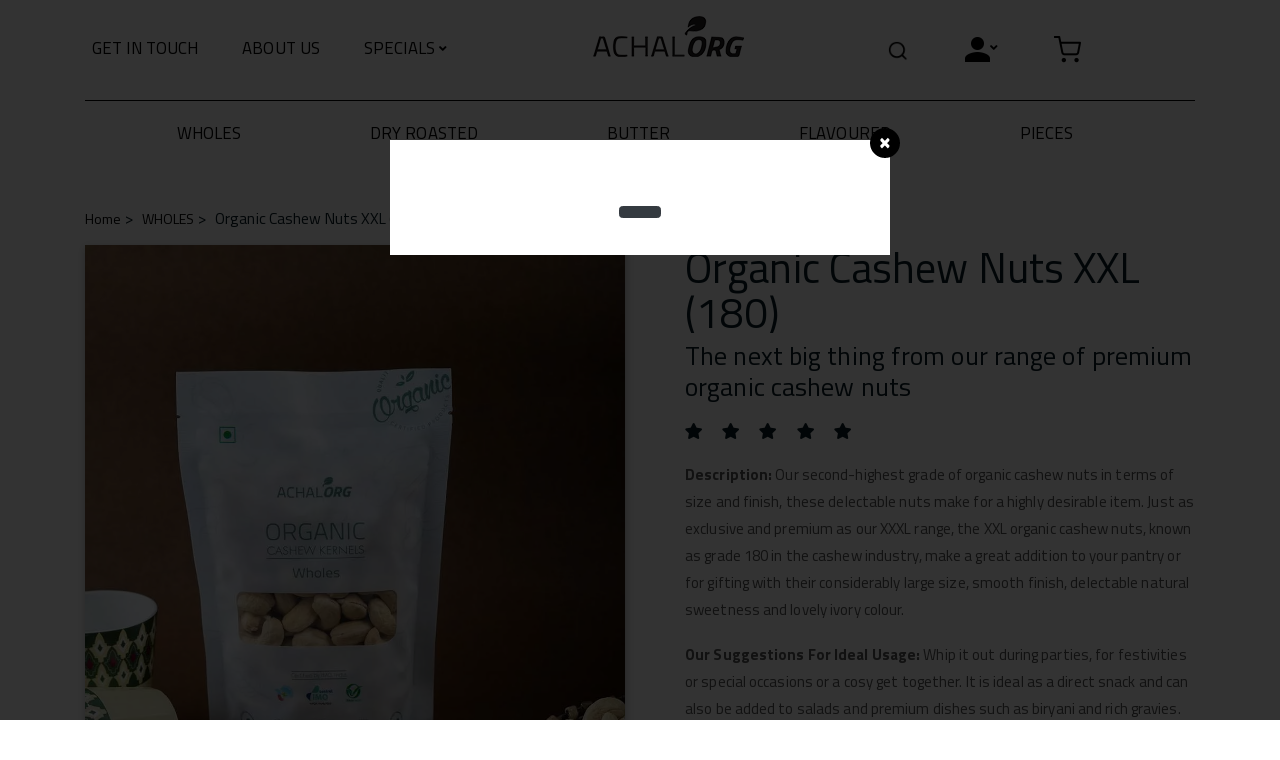

--- FILE ---
content_type: text/html; charset=UTF-8
request_url: https://achalorg.com/product/organic-cashew-nuts-xxl
body_size: 13503
content:
<!DOCTYPE html>
<html lang="en">

<head>
        <!-- Global site tag (gtag.js) - Google Analytics -->
    <script async src="https://www.googletagmanager.com/gtag/js?id=UA-214129753-1"></script>
    <script>window.dataLayer=window.dataLayer||[];function gtag(){dataLayer.push(arguments);}gtag('js',new Date());gtag('config','UA-214129753-1');</script>
        <script type="text/javascript">var sessionStorage_transfer=function(event){if(!event){event=window.event;}if(!event.newValue)return;if(event.key=='getSessionStorage'){localStorage.setItem('sessionStorage',JSON.stringify(sessionStorage));localStorage.removeItem('sessionStorage');}else if(event.key=='sessionStorage'&&!sessionStorage.length){var data=JSON.parse(event.newValue);for(var key in data){sessionStorage.setItem(key,data[key]);}}};if(window.addEventListener){window.addEventListener("storage",sessionStorage_transfer,false);}else{window.attachEvent("onstorage",sessionStorage_transfer);};if(!sessionStorage.length){localStorage.setItem('getSessionStorage','foobar');localStorage.removeItem('getSessionStorage','foobar');};</script>
    <meta charset="UTF-8">
    <meta http-equiv="X-UA-Compatible" content="IE=edge">

    <meta name="viewport" content="height=device-height, width=device-width, initial-scale=1.0, minimum-scale=1.0, maximum-scale=1.0, user-scalable=no">
        <title>Organic Cashew Nuts XXL (180)</title>
    <meta name='title' content="Organic Cashew Nuts XXL I AchalOrg Cashews"/>
    <meta name='description' content="Organic Cashew Nuts XXL are extra-jumbo size cashew nuts. Available in 250g packs, they can be used for direct consumption or in premium dishes such as biryani"/>
    <meta name="keywords" content="Organic Cashew Nuts XXL, grade 180, W180 cashew, Shop cashews online, online cashews, buy cashews online, cashew nuts,"/>
    <!-- favicon -->
    <link rel="shortcut icon" sizes="16x16 32x32 96x96" href="/resource/assets/img/favicons/favicon.ico">
    <link rel="apple-touch-icon" sizes="57x57" href="/resource/assets/img/favicons/xapple-icon-57x57.png.pagespeed.ic.gVtfO4QLY2.webp">
    <link rel="apple-touch-icon-precomposed" sizes="192x192" href="/resource/assets/img/favicons/xapple-icon-precomposed.png.pagespeed.ic.5HHAwIdKMd.webp">
    <link rel="apple-touch-icon" sizes="60x60" href="/resource/assets/img/favicons/xapple-icon-60x60.png.pagespeed.ic.CsxmiCfcsU.webp">
    <link rel="apple-touch-icon" sizes="72x72" href="/resource/assets/img/favicons/xapple-icon-72x72.png.pagespeed.ic.vy3QleuHbb.webp">
    <link rel="apple-touch-icon" sizes="76x76" href="/resource/assets/img/favicons/xapple-icon-76x76.png.pagespeed.ic.-DGYMcTZB6.webp">
    <link rel="apple-touch-icon" sizes="114x114" href="/resource/assets/img/favicons/xapple-icon-114x114.png.pagespeed.ic._kZ9QTuUyH.webp">
    <link rel="apple-touch-icon" sizes="120x120" href="/resource/assets/img/favicons/xapple-icon-120x120.png.pagespeed.ic.SwiZifJ__J.webp">
    <link rel="apple-touch-icon" sizes="144x144" href="/resource/assets/img/favicons/xapple-icon-144x144.png.pagespeed.ic.tErW1Hh15v.webp">
    <link rel="apple-touch-icon" sizes="152x152" href="/resource/assets/img/favicons/xapple-icon-152x152.png.pagespeed.ic.eZmUyeKeej.webp">
    <link rel="apple-touch-icon" sizes="180x180" href="/resource/assets/img/favicons/xapple-icon-180x180.png.pagespeed.ic.9N-2BpdgKv.webp">
    <meta name="application-name" content="Achal Organic Cashew">
    <meta name="msapplication-TileImage" content="/resource/assets/img/favicons/ms-icon-144x144.png">
    <meta name="msapplication-TileColor" content="#2A2A2A">

    <meta property='og:title' content='Organic Cashew Nuts XXL (180)'/>
    <meta id="og_image" property='og:image' content='https://achalorg.com/resource/assets/img/logo.png'/>
    <meta property='og:description' content='Organic Cashew Nuts XXL are extra-jumbo size cashew nuts. Available in 250g packs, they can be used for direct consumption or in premium dishes such as biryani'/>
    <meta property='og:url' content='https://achalorg.com/product/organic-cashew-nuts-xxl'/>

    <meta content="yes" name="apple-mobile-web-app-capable">
    <meta name="apple-mobile-web-app-status-bar-style" content="black-translucent">
    <!-- google font -->
    <meta name="google-signin-client_id" content="362286586138-lko9vp6of6tjv1su3q4c23mfdjeblia9.apps.googleusercontent.com">
    <link rel="canonical" href="https://achalorg.com/product/organic-cashew-nuts-xxl"/>

    <link rel="preconnect" href="https://fonts.gstatic.com">
    <link rel="stylesheet" media="print" onload="this.onload=null;this.removeAttribute('media');" href="https://fonts.googleapis.com/css?family=Open+Sans:300,400,700,900&display=swap">
    <link rel="stylesheet" media="print" onload="this.onload=null;this.removeAttribute('media');" href="https://fonts.googleapis.com/css?family=Poppins:400,700&display=swap">
    <link rel="stylesheet" media="print" onload="this.onload=null;this.removeAttribute('media');" href="https://fonts.googleapis.com/css2?family=Titillium+Web:wght@300;400;600;700&display=swap">

    <!-- <link href="https://fonts.googleapis.com/css?family=Open+Sans:300,400,700,900&display=swap" rel="stylesheet">
	<link href="https://fonts.googleapis.com/css?family=Poppins:400,700&display=swap" rel="stylesheet">
	<link href="https://fonts.googleapis.com/css2?family=Titillium+Web:wght@300;400;600;700&display=swap" rel="stylesheet"> -->
    <!-- fontawesome -->
    <link rel="stylesheet" href="/resource/assets/css,_all.min.css+bootstrap,_css,_bootstrap.min.css+css,_owl.carousel.css+css,_animate.css+css,_toastr.min.css+css,_main.css,qv==1.0.28+css,_custom.css,qv==1.0.28+css,_responsive.css+css,_jquery-ui.css.pagespeed.cc.bBWX-QW93J.css"/>
    <!-- bootstrap -->
    
    <!-- owl carousel -->
    
    <!-- animate css -->
    
    
    <!-- main style -->
    
    
    <!-- responsive -->
    
    <!-- jquery -->
    <script src="/resource/assets/js/jquery-1.11.3.min.js.pagespeed.jm.iDyG3vc4gw.js"></script>
    <!-- bootstrap -->
    <script src="/resource/assets/bootstrap/js/bootstrap.min.js.pagespeed.jm.7Ep-JY9AC9.js" defer></script>
    <!--Encryption js file-->
    <!-- Toastr script -->
    <script src="/resource/assets/js/toastr.min.js.pagespeed.ce.GWuNpgiie7.js" defer></script>
    
    <script type='text/javascript' src='/resource/js/crypto-js_bak.js.pagespeed.ce.Av_9lRnvyg.js' defer></script>
    <script type='text/javascript' src='/resource/js/Encryption_bak.js.pagespeed.jm.S1Eq9Gqijc.js' defer></script>

    <script type="text/javascript">var email_regex=/^([a-zA-Z0-9_.+-])+\@(([a-zA-Z0-9-])+\.)+([a-zA-Z0-9]{2,4})+$/;var token_value='b5ntdiwh7ls0okcswksgooo4ssg0wo0';jQuery(document).ready(function($){$("form").append("<input type='hidden' name='csrf_token' value="+token_value+" />");toastr.options={"closeButton":true,"debug":false,"progressBar":true,"preventDuplicates":true,"positionClass":"toast-top-right","onclick":null,"showDuration":"0","hideDuration":"0","timeOut":"1000","extendedTimeOut":"0","showEasing":"swing","hideEasing":"linear","showMethod":"fadeIn","hideMethod":"fadeOut"};})</script>
    
        <script>jQuery(document).ready(function($){var stickyOffset=$('.top-header-area').offset().top;$(window).scroll(function(){var sticky=$('.top-header-area'),scroll=$(window).scrollTop();if(scroll>stickyOffset){sticky.addClass('fixed-top');var navbar_height=$('.top-header-area').outerHeight();$('body').css('padding-top',navbar_height+'px');}else{sticky.removeClass('fixed-top');$('body').css('padding-top',0);}});$(window).load(function(){var sticky=$('.top-header-area'),scroll=$(window).scrollTop();if(scroll>stickyOffset){sticky.addClass('fixed-top');var navbar_height=$('.top-header-area').outerHeight();$('body').css('padding-top',navbar_height+'px');}else{sticky.removeClass('fixed-top');$('body').css('padding-top',0);}var hash=window.location.hash;if(hash!=''){$('html, body').animate({scrollTop:$(hash).offset().top-parseInt($('body').css('padding-top'))},'slow');}});});</script>
    <script>var environment='production';var show_popup='1';var show_popup_preview='0';var order_payment_popup=0;</script>
        <!-- Facebook Pixel Code -->

    <script>!function(f,b,e,v,n,t,s){if(f.fbq)return;n=f.fbq=function(){n.callMethod?n.callMethod.apply(n,arguments):n.queue.push(arguments)};if(!f._fbq)f._fbq=n;n.push=n;n.loaded=!0;n.version='2.0';n.queue=[];t=b.createElement(e);t.async=!0;t.src=v;s=b.getElementsByTagName(e)[0];s.parentNode.insertBefore(t,s)}(window,document,'script','https://connect.facebook.net/en_US/fbevents.js');fbq('init','350403136718867');fbq('track','PageView');</script>

    <noscript>
        <img height="1" width="1" src="https://www.facebook.com/tr?id=350403136718867&ev=PageView&noscript=1"/>
    </noscript>

    <!-- End Facebook Pixel Code -->
    
</head>

<body class="Product">
    <input type='hidden' name='csrf_token' value="b5ntdiwh7ls0okcswksgooo4ssg0wo0"/>
    <header class="top-header-area" id="top-header-area">
                <div class="nav_container">
            <div class="container">
                <div class="row">
                    <div class="col-lg-12 col-sm-12 text-center">
                        <div class="main-menu-wrap">
                            <!-- menu start -->
                            <nav class="navbar navbar-expand-lg navbar-light navbar-toggleable-md">

                                <!--  Show this only on mobile to medium screens  -->
                                <button class="navbar-toggler" type="button" data-toggle="collapse" data-target="#navbarToggle" aria-controls="navbarToggle" aria-expanded="false" aria-label="Toggle navigation">
                                    <!--<span class="my-1 mx-2 close">X</span>-->
                                    <span class="navbar-toggler-icon"></span>
                                </button>

                                <a class="navbar-brand d-lg-none" href="/"><img src="/resource/assets/img/xlogo.png.pagespeed.ic.EEAss7dlOJ.webp" alt=""></a>
                                <!-- logo -->

                                <a class="d-lg-none" href="/cart"><img src="[data-uri]" alt="Cart" width>
                                                                    </a>

                                <!-- <a class="mobile-show search-bar-icon" href="#"><img src="/resource/assets/img/search.png" alt="Search"></a> -->


                                <!--  Use flexbox utility classes to change how the child elements are justified  -->
                                <div class="collapse navbar-collapse justify-content-between" id="navbarToggle">
                                    <button class="navbar-toggler closebtn" type="button" data-toggle="collapse" data-target="#navbarToggle" aria-controls="navbarToggle" aria-expanded="false" aria-label="Toggle navigation">
                                        <span class="my-1 mx-2 close d-lg-none">X</span>
                                    </button>
                                    <!--   Show this only sm screens  -->
                                    <!-- Secondary Menu for Mobile-->
                                                                        <div class="CategoryMenu d-lg-none">
                                        <ul class="navbar-nav">
                                                                                        <li class="nav-item">
                                                <a class="nav-link " href="/category/organic-cashew-wholes">WHOLES                                                                                                    </a>
                                            </li>
                                                                                        <li class="nav-item">
                                                <a class="nav-link " href="/category/dry-roasted-cashews">DRY ROASTED                                                                                                    </a>
                                            </li>
                                                                                        <li class="nav-item">
                                                <a class="nav-link " href="/category/cashew-butter">BUTTER                                                                                                    </a>
                                            </li>
                                                                                        <li class="nav-item">
                                                <a class="nav-link " href="/category/flavoured-cashews">FLAVOURED                                                                                                    </a>
                                            </li>
                                                                                        <li class="nav-item">
                                                <a class="nav-link " href="/category/organic-cashew-pieces">PIECES                                                                                                    </a>
                                            </li>
                                                                                    </ul>
                                    </div>
                                    <!-- End Secondary Menu for Mobile-->
                                    <ul class="navbar-nav">
                                        <li class="nav-item">
                                            <a class="nav-link " href="/get-in-touch">GET IN TOUCH</a>
                                        </li>
                                        <li class="nav-item">
                                            <a class="nav-link " href="/about-us">ABOUT US</a>
                                        </li>
                                        <li class="nav-item d-lg-none">
                                            <a class="nav-link " href="/export">EXPORT</a>
                                        </li>
                                        <li class="nav-item d-lg-none">
                                            <a class="nav-link " href="/occasion">OCCASION</a>
                                        </li>
                                        <li class="nav-item d-lg-none">
                                            <a class="nav-link " href="/corporate">CORPORATE</a>
                                        </li>
                                        <li class="nav-item d-none d-lg-block">
                                            <a class="nav-link mobile-hide " data-toggle="dropdown" href="#" role="button" aria-haspopup="true" aria-expanded="false">SPECIALS <i class="fas fa-angle-down"></i></a>
                                            <div class="dropdown-menu">
                                                <a class="dropdown-item" href="/export">EXPORT</a>
                                                <a class="dropdown-item" href="/occasion">OCCASION</a>
                                                <a class="dropdown-item" href="/corporate">CORPORATE</a>
                                            </div>
                                        </li>
                                    </ul>
                                    <!--   Show this only lg screens and up   -->
                                    <!-- logo -->
                                    <div class="site-logo d-none d-lg-block">
                                        <a href="/">
                                            <img src="/resource/assets/img/xlogo.png.pagespeed.ic.EEAss7dlOJ.webp" alt="">
                                        </a>
                                    </div>
                                    <!-- logo -->
                                    <ul class="navbar-nav">
                                        <!-- <li class="nav-item">
										<a class="nav-link" href="#">SUBSCRIBE</a>
									</li> -->
                                        <li class="nav-item">
                                            <a class="mobile-hide search-bar-icon" href="#" onclick="$('#keywords').val('');"><img src="[data-uri]" alt="Search"></a>
                                            <!--<i class="fas fa-search"></i>-->
                                        </li>
                                        <li class="nav-item dropdown d-none d-lg-block">
                                                                                        <a class="nav-link mobile-hide" data-toggle="dropdown" href="#" role="button" aria-haspopup="true" aria-expanded="false" style="padding: 0;margin: 0 auto;"><img src="[data-uri]" alt="Profile"><i class="fas fa-angle-down"></i></a>
                                                                                        <div class="dropdown-menu">
                                                                                                <a class="dropdown-item" href="/sign-up">SIGN UP</a>
                                                <a class="dropdown-item" href="/login">LOG IN</a>
                                                
                                            </div>
                                        </li>
                                        <li class="nav-item d-none d-lg-block">
                                            <a class="mobile-hide" href="/cart"><img src="[data-uri]" alt="Cart">
                                                                                            </a>
                                        </li>
                                        <li class="nav-item d-lg-none">
                                            <a class="nav-link" href="/cart">SHOPPING
                                                CART</a>

                                            <!--<i class="fas fa-search"></i>-->
                                        </li>
                                        <li class="nav-item d-lg-none">
                                                                                        <a class="nav-link" href="/sign-up">SIGN UP</a>
                                            <a class="nav-link" href="/login">LOG IN</a>
                                                                                    </li>
                                        <li class="nav-item">
                                            <a class="search-bar-icon nav-item d-lg-none float-left" href="#"><img src="[data-uri]" alt="Search"></a>
                                            <!--<i class="fas fa-search"></i>-->
                                        </li>
                                    </ul>
                                </div>
                            </nav>
                            <!-- menu end -->
                        </div>

                        <!-- Show this only lg screens and up -->
                        <!-- Secondary Menu for Mobile-->
                        <div class="CategoryMenu d-none d-lg-block">
                            <ul class="navbar-nav">
                                                                <li class="nav-item">
                                    <a class="nav-link " href="/category/organic-cashew-wholes">WHOLES                                                                            </a>
                                </li>
                                                                <li class="nav-item">
                                    <a class="nav-link " href="/category/dry-roasted-cashews">DRY ROASTED                                                                            </a>
                                </li>
                                                                <li class="nav-item">
                                    <a class="nav-link " href="/category/cashew-butter">BUTTER                                                                            </a>
                                </li>
                                                                <li class="nav-item">
                                    <a class="nav-link " href="/category/flavoured-cashews">FLAVOURED                                                                            </a>
                                </li>
                                                                <li class="nav-item">
                                    <a class="nav-link " href="/category/organic-cashew-pieces">PIECES                                                                            </a>
                                </li>
                                                            </ul>
                        </div>
                    </div>
                </div>
            </div>
        </div>
    </header>
    <!-- end header -->

    <!-- search area -->
    <div class="search-area">
        <div class="container">
            <div class="row">
                <div class="col-lg-12">
                    <span class="close-btn"><i class="fas fa-window-close"></i></span>
                    <div class="search-bar">
                        <div class="search-bar-tablecell">
                            <h3>Search For:</h3>
                            <form action="/search-results" method="post" name="frmSearchKeyword" id="frmSearchKeyword">
                                <input type="text" placeholder="Keywords" name="keywords" id="keywords">
                                <input type="hidden" name="KeywordProdId" id="KeywordProdId">
                                <button type="submit" id="searchKeyword">Search <i class="fas fa-search"></i></button>
                            </form>
                        </div>
                        <div class="form-material" id="search-content"></div>
                    </div>
                </div>
            </div>
        </div>
    </div>
    <!-- end search area -->
        <!-- end breadcrumb section -->
        <style>p.product-price .fa-rupee-sign{font-size:16px}p.product-price span.product_price,p.product-price span.amount{font-size:21px}.product-price del:before{height:15px}</style>

        <div class="breadcrumbs-section pt-5 pb-3 d-none d-lg-block">
            <div class="container">
                <div class="row">
                    <div class="col-lg-12 text-left">
                        <div class="breadcrumbs-text">
                            <p><a href="/">Home</a> > <a href="/category/organic-cashew-wholes">&nbsp;&nbsp;WHOLES</a> >&nbsp;&nbsp; Organic Cashew Nuts XXL (180)</p>
                        </div>
                    </div>
                </div>
            </div>
        </div>
        <!-- MainContent section -->
        <div class="MainContent">
            <!-- single product -->
            <div class="single-product mb-100">
                <div class="container">
                    <div class="row">
                        <div class="col-md-6">
                            <div class="product-details-large" id="ProductPhoto">
                                                                    <img id="ProductPhotoImg" class="product-zoom" data-image-id="" alt="Organic Cashew Nuts XXL" title="Organic Cashew Nuts XXL" data-zoom-image="/resource/uploads/product/wholes-xxl-stylised_1634623164.jpg" src="/resource/uploads/product/xwholes-xxl-stylised_1634623164.jpg.pagespeed.ic.RFpnBjqSR7.webp">
                                                            </div>
                                                        <div id="ProductThumbs" class="product-thumbnail owl-carousel">
                                                                <a href="#" class="product-single__thumbnail" data-image="/resource/uploads/product/wholes-xxl-stylised_1634623164.jpg" data-zoom-image="/resource/uploads/product/wholes-xxl-stylised_1634623164.jpg">
                                    <img src="/resource/uploads/product/xwholes-xxl-stylised_1634623164.jpg.pagespeed.ic.RFpnBjqSR7.webp" alt="Organic Cashew Nuts XXL" title="Organic Cashew Nuts XXL"></a>
                                                                <a href="#" class="product-single__thumbnail" data-image="/resource/uploads/product/wholes-xxl-front-1_1634623153.jpg" data-zoom-image="/resource/uploads/product/wholes-xxl-front-1_1634623153.jpg">
                                    <img src="/resource/uploads/product/xwholes-xxl-front-1_1634623153.jpg.pagespeed.ic.dzZJzjVrWv.webp" alt="Organic Cashew Nuts XXL" title="Organic Cashew Nuts XXL"></a>
                                                                <a href="#" class="product-single__thumbnail" data-image="/resource/uploads/product/wholes-xxl-in-context_1634623169.jpg" data-zoom-image="/resource/uploads/product/wholes-xxl-in-context_1634623169.jpg">
                                    <img src="/resource/uploads/product/xwholes-xxl-in-context_1634623169.jpg.pagespeed.ic.CZdy-glcIc.webp" alt="Organic Cashew Nuts XXL" title="Organic Cashew Nuts XXL"></a>
                                                                <a href="#" class="product-single__thumbnail" data-image="/resource/uploads/product/wholes-xxl-back_1634623159.jpg" data-zoom-image="/resource/uploads/product/wholes-xxl-back_1634623159.jpg">
                                    <img src="/resource/uploads/product/xwholes-xxl-back_1634623159.jpg.pagespeed.ic.LziX5ypKZB.webp" alt="Organic Cashew Nuts XXL" title="Organic Cashew Nuts XXL"></a>
                                                                <a href="#" class="product-single__thumbnail" data-image="/resource/uploads/product/whole_1634626835.jpg" data-zoom-image="/resource/uploads/product/whole_1634626835.jpg">
                                    <img src="/resource/uploads/product/xwhole_1634626835.jpg.pagespeed.ic.EXZL_xaAxj.webp" alt="Cashew Nutrition" title="Cashew Nutrition"></a>
                                                                <a href="#" class="product-single__thumbnail" data-image="/resource/uploads/product/457f0837-2ec4-4ddb-900d-06447aff9c3a_1648612204.jpeg" data-zoom-image="/resource/uploads/product/457f0837-2ec4-4ddb-900d-06447aff9c3a_1648612204.jpeg">
                                    <img src="/resource/uploads/product/x457f0837-2ec4-4ddb-900d-06447aff9c3a_1648612204.jpeg.pagespeed.ic.QvDaQ5Ckxk.webp" alt="Organic cashew wholes" title="Organic cashew wholes"></a>
                                                            </div>
                                                    </div>
                        <div class="col-md-6">
                            <div class="single-product-content">
                                <h1 class="Product-Title">Organic Cashew Nuts XXL (180)</h1>
                                <h3 class="Product-Grade">The next big thing from our range of premium organic cashew nuts</h3>

                                                                <div class="Product-Ratings mb-3" title="5">
                                                                        <span class="fas fa-star"></span>
                                                                        <span class="fas fa-star"></span>
                                                                        <span class="fas fa-star"></span>
                                                                        <span class="fas fa-star"></span>
                                                                        <span class="fas fa-star"></span>
                                                                                                        </div>
                                                                <div class="Product-Description"><p dir="ltr"><b>Description:</b> Our second-highest grade of organic cashew nuts in terms of size and finish, these delectable nuts make for a highly desirable item. Just as exclusive and premium as our XXXL range, the XXL organic cashew nuts, known as grade 180 in the cashew industry, make a great addition to your pantry or for gifting with their considerably large size, smooth finish, delectable natural sweetness and lovely ivory colour. </p><p dir="ltr"><b>Our Suggestions For Ideal Usage:</b> Whip it out during parties, for festivities or special occasions or a cosy get together. It is ideal as a direct snack and can also be added to salads and premium dishes such as biryani and rich gravies. </p><p dir="ltr"><b>Nutritional Value:</b> All cashew nuts, regardless of their grade and size, have multiple nutritional benefits. These nuts are amazing as healthy snacking options. Cashew nuts are nutrition-packed and a great source of heart-healthy fats and plant based protein. Cashews are also rich in fibre, low in sugar and have zero cholesterol. They are also a great source of manganese, magnesium and copper. The nutrients in cashew nuts are beneficial for immunity, brain health, bone health and for energy. Organic cashew nuts are even better for health as they are grown and harvested without any chemicals or pesticides.</p><p dir="ltr">Once opened, store in an airtight container. Also available in a dry roasted and salted version.</p></div>
                                <div class="Share-Like float-left w-100 mb-5">
                                    <ul class="product-share float-left">
                                        <li><a href="javascript:void(0);" onclick="javascript:genericSocialShare('http://www.facebook.com/share.php?u=https%3A%2F%2Fachalorg.com%2Fproduct%2Forganic-cashew-nuts-xxl&quote=Organic+Cashew+Nuts+XXL+%28180%29');" title="Share this on Facebook" class="social-icon"><i class="fab fa-facebook-square" aria-hidden="true"></i></a></li>
                                        <!--<li><a href="#"><i class="fab fa-instagram"></i></a></li>-->
                                        <li><a href="javascript:void(0);" onclick="javascript:genericSocialShare('http://www.linkedin.com/shareArticle?mini=true&amp;url=https%3A%2F%2Fachalorg.com%2Fproduct%2Forganic-cashew-nuts-xxl');" title="Add this to LinkedIn" class="social-icon">
                                                <i class="fab fa-linkedin" aria-hidden="true"></i></a></li>
                                        <li><a href="javascript:void(0);" onclick="javascript:genericSocialShare('https://twitter.com/share?url=https%3A%2F%2Fachalorg.com%2Fproduct%2Forganic-cashew-nuts-xxl&amp;text=Organic+Cashew+Nuts+XXL+%28180%29&amp;hashtags=%23achal');" title="Tweet this !" class="social-icon"><i class="fab fa-twitter" aria-hidden="true"></i></a></li>
                                        <li><a href="javascript:void(0);" onclick="javascript:genericSocialShare('https://pinterest.com/pin/create/bookmarklet/?media=https%3A%2F%2Fachalorg.com%2Fresource%2Fuploads%2Fproduct%2Fwholes-xxl-front_1635416539.jpg&url=https%3A%2F%2Fachalorg.com%2Fproduct%2Forganic-cashew-nuts-xxl&description=Organic+Cashew+Nuts+XXL+%28180%29');" title="Add this to pinterest" class="social-icon"><i class="fab fa-pinterest" aria-hidden="true"></i></a></li>
                                        <li> <a href="javascript:void(0);" onclick="javascript:genericSocialShare('https://api.whatsapp.com/send?text=Organic+Cashew+Nuts+XXL+%28180%29 https%3A%2F%2Fachalorg.com%2Fproduct%2Forganic-cashew-nuts-xxl');" title="WhatsApp" class="social-icon"><i class="fab fa-whatsapp" aria-hidden="true"></i></a></li>
                                        <li> <a href="mailto:?subject=Check this out at Achal Organic&amp;body=I want to recommend this product at Achal Organic : Organic Cashew Nuts XXL (180) Learn more https%3A%2F%2Fachalorg.com%2Fproduct%2Forganic-cashew-nuts-xxl" title="Share by Email"><i class="fab fa fa-envelope"></i></a></li>

                                    </ul>
                                    <button type="button" class="btn btn-default Wishlist float-right AddWishlistProduct" data-toggle=" tooltip" data-placement="right" title="Wishlist"><span>ADD TO WISHLIST </span> <i class="far fa-heart"></i></button>
                                </div>
                                <div class="Product-Specifications">
                                    <div class="Product-Weight float-left w-100">
                                        <h4 class="float-left">WEIGHT</h4>
                                        <h4 class="weight_text">250Gms</h4>
                                        <select class="mdb-select md-form float-right single_product_weight_selector" style="display: none;">
                                                                                            <option value="7" data-price="550.00" data-discprice="475.00" data-maxquantity="76" data-wishlist="" data-available="76">250Gms</option>
                                                                                    </select>
                                    </div>
                                    <div class="Product-Quantity Product-count float-left w-100">
                                        <h4 class="float-left">QUANTITY</h4>
                                        <div class="input-group float-right w-50">
                                            <div class="input-group-prepend">
                                                <button class="btn btn-sm" id="minus-btn"><i class="fa fa-minus"></i></button>
                                            </div>
                                            <input type="number" class="form-control form-control-sm text-center qty_input" value="1" min="1" max="76" data-productweight="7">
                                            <!-- <input type="number" id="qty_input" class="form-control form-control-sm text-center" value="1" min="1"> -->
                                            <div class="input-group-prepend">
                                                <button class="btn btn-sm" id="plus-btn"><i class="fa fa-plus"></i></button>
                                            </div>
                                        </div>
                                    </div>
                                    <div class="Product-Price float-left w-100">
                                        <h4 class="float-left">PRICE</h4>
                                        <p class="product-price float-right">
                                            <del class="">
                                                <i class='fas fa-rupee-sign'></i><span class="amount">550.00</span>
                                            </del>
                                            <i class='fas fa-rupee-sign'></i><span class="product_price">475.00</span>
                                        </p>
                                    </div>
                                </div>
                                <div class="AddTocart float-right text-right w-100 mt-5">
                                    <a href="#" class="boxed-btn mr-lg-4 mr-md-2 add_to_cart_single ">ADD TO CART</a>
                                    <a href="javascript:void(0);" class="boxed-btn buy_now_single ">BUY</a>
                                                                        <span class=" out_of_stock error d-none">Out of Stock</span>
                                </div>
                            </div>
                        </div>
                    </div>
                </div>
            </div>
            <!-- end single product -->

            <!-- Recipe slider section -->
                        <!-- End Recipe slider section -->

            <!-- Reviews Section -->
                            <div class="latest-news pt-3 pb-3">
                    <div class="container">
                        <div class="row">
                            <div class="col-lg-12 text-left">
                                <div class="section-title">
                                    <h3>CUSTOMER REVIEW</h3>
                                </div>
                            </div>
                        </div>
                        <div class="row">
                            <div class="col-lg-12 text-left">
                                                                    <div class="ReviewItem col-lg-12">
                                        <div class="reviewer-name float-left w-100 pb-2">
                                            <h4 class="float-left"><i class="fas fa-user-circle"></i>Aparokshananda Saraswati</h4>
                                            <div class="Product-Ratings mb-3">

                                                                                                    <span class="fas fa-star"></span>
                                                                                                    <span class="fas fa-star"></span>
                                                                                                    <span class="fas fa-star"></span>
                                                                                                    <span class="fas fa-star"></span>
                                                                                                    <span class="fas fa-star"></span>
                                                                                            </div>
                                        </div>
                                        <!-- <span class="review-subject">"DELICIOUS"</span> -->
                                        <p class="review-content pt-2">The Cashew is of very good quality and am satisfied with the product<br/>
Thanks.<br/>
OM.</p>
                                    </div>
                                                            </div>
                            <!-- <div class="col-sm-12 d-lg-none text-center pb-5">
                                <a href="#" class="boxed-btn">READ ALL REVIEWS</a>
                            </div> -->
                        </div>
                    </div>
                </div>
                        <!-- End Reviews Section section -->

            <!-- Related Product slider section -->
            <div class="ProductsSlider-section mt-2 mb-2">
                <div class="container">
                    <div class="row">
                        <div class="col-lg-12 text-left">
                            <div class="section-title">
                                <h3>CUSTOMERS ALSO BOUGHT</h3>
                            </div>
                        </div>
                    </div>
                    <div class="bbb_main_container">
                        <div class="bbb_viewed_slider_container">
                            <div class="bbb_viewed_nav_container">
                                <div class="bbb_viewed_nav bbb_viewed_prev"><i class="fas fa-chevron-left"></i></div>
                                <div class="bbb_viewed_nav bbb_viewed_next"><i class="fas fa-chevron-right"></i></div>
                            </div>
                            <div class="owl-carousel owl-theme bbb_viewed_slider">
                                                                <div class="owl-item">
                                    <div class="single-product-item">
                                        <div class="product-image text-center">
                                            <a href="/product/organic-cashew-nuts-xxxl"><img src="/resource/uploads/product/xwholes-xxxl-front_1635416561.jpg.pagespeed.ic.8S3T_weN0W.webp" alt="Organic Cashew Nuts XXXL" title="Organic Cashew Nuts XXXL"></a>
                                        </div>
                                        <div class="NamePrice">
                                            <h3>Organic Cashew Nuts XXXL (150)</h3>

                                        </div>
                                        <div class="PriceQuantity">
                                            <p class="product-price">
                                                <del class="d-none">
                                                    <i class='fas fa-rupee-sign'></i><span class="amount">600.00</span>
                                                </del>
                                                <i class='fas fa-rupee-sign'></i><span class="product_price">600.00</span>
                                            </p>
                                            <h4 class="weight_text">250Gms</h4>
                                            <select class="mdb-select md-form product_weight_selector" style="display:none">
                                                                                                    <option value="1" data-price="600.00" data-discprice="0.00" data-wishlist="" data-available="23">250Gms</option>
                                                                                            </select>
                                        </div>
                                        <button type="button" class="btn btn-default Wishlist AddWishlist " data-toggle="tooltip" data-placement="right" title="Wishlist"><span>ADD TO WISHLIST </span> <i class="far fa-heart"></i></button>
                                        <div class="BuyButton">
                                            <a href="javascript:void(0);" class="boxed-btn add_to_cart ">ADD TO CART</a>
                                            <a href="javascript:void(0);" class="boxed-btn buy_now ">BUY</a>
                                            <a class="out_of_stock error d-none">Out of Stock</a>
                                        </div>
                                    </div>
                                </div>
                                                                <div class="owl-item">
                                    <div class="single-product-item">
                                        <div class="product-image text-center">
                                            <a href="/product/organic-cashew-two-pieces"><img src="/resource/uploads/product/xtwo-pieces-front_1635416580.jpg.pagespeed.ic.LId818zVkl.webp" alt="Organic Cashew Two Pieces" title="Organic Cashew Two Pieces"></a>
                                        </div>
                                        <div class="NamePrice">
                                            <h3>Organic Cashew Two Pieces</h3>

                                        </div>
                                        <div class="PriceQuantity">
                                            <p class="product-price">
                                                <del class="">
                                                    <i class='fas fa-rupee-sign'></i><span class="amount">320.00</span>
                                                </del>
                                                <i class='fas fa-rupee-sign'></i><span class="product_price">280.00</span>
                                            </p>
                                            <h4 class="weight_text">250Gms</h4>
                                            <select class="mdb-select md-form product_weight_selector" style="display:none">
                                                                                                    <option value="2" data-price="320.00" data-discprice="280.00" data-wishlist="" data-available="19">250Gms</option>
                                                                                            </select>
                                        </div>
                                        <button type="button" class="btn btn-default Wishlist AddWishlist " data-toggle="tooltip" data-placement="right" title="Wishlist"><span>ADD TO WISHLIST </span> <i class="far fa-heart"></i></button>
                                        <div class="BuyButton">
                                            <a href="javascript:void(0);" class="boxed-btn add_to_cart ">ADD TO CART</a>
                                            <a href="javascript:void(0);" class="boxed-btn buy_now ">BUY</a>
                                            <a class="out_of_stock error d-none">Out of Stock</a>
                                        </div>
                                    </div>
                                </div>
                                                                <div class="owl-item">
                                    <div class="single-product-item">
                                        <div class="product-image text-center">
                                            <a href="/product/organic-cashew-nuts-xl"><img src="/resource/uploads/product/xwholes-xl-front_1635416520.jpg.pagespeed.ic.9ReHWpn1_p.webp" alt="Organic Cashew Nuts XL" title="Organic Cashew Nuts XL"></a>
                                        </div>
                                        <div class="NamePrice">
                                            <h3>Organic Cashew Nuts XL (210)</h3>

                                        </div>
                                        <div class="PriceQuantity">
                                            <p class="product-price">
                                                <del class="">
                                                    <i class='fas fa-rupee-sign'></i><span class="amount">475.00</span>
                                                </del>
                                                <i class='fas fa-rupee-sign'></i><span class="product_price">375.00</span>
                                            </p>
                                            <h4 class="weight_text">250Gms</h4>
                                            <select class="mdb-select md-form product_weight_selector" style="display:none">
                                                                                                    <option value="3" data-price="475.00" data-discprice="375.00" data-wishlist="" data-available="76">250Gms</option>
                                                                                            </select>
                                        </div>
                                        <button type="button" class="btn btn-default Wishlist AddWishlist " data-toggle="tooltip" data-placement="right" title="Wishlist"><span>ADD TO WISHLIST </span> <i class="far fa-heart"></i></button>
                                        <div class="BuyButton">
                                            <a href="javascript:void(0);" class="boxed-btn add_to_cart ">ADD TO CART</a>
                                            <a href="javascript:void(0);" class="boxed-btn buy_now ">BUY</a>
                                            <a class="out_of_stock error d-none">Out of Stock</a>
                                        </div>
                                    </div>
                                </div>
                                                                <div class="owl-item">
                                    <div class="single-product-item">
                                        <div class="product-image text-center">
                                            <a href="/product/organic-cashew-bits"><img src="/resource/uploads/product/xbits-front-3_1635414343.jpg.pagespeed.ic.81sBNmekkE.webp" alt="Organic Cashew Bits" title="Organic Cashew Bits"></a>
                                        </div>
                                        <div class="NamePrice">
                                            <h3>Organic Cashew Bits</h3>

                                        </div>
                                        <div class="PriceQuantity">
                                            <p class="product-price">
                                                <del class="">
                                                    <i class='fas fa-rupee-sign'></i><span class="amount">225.00</span>
                                                </del>
                                                <i class='fas fa-rupee-sign'></i><span class="product_price">200.00</span>
                                            </p>
                                            <h4 class="weight_text">250Gms</h4>
                                            <select class="mdb-select md-form product_weight_selector" style="display:none">
                                                                                                    <option value="6" data-price="225.00" data-discprice="200.00" data-wishlist="" data-available="28">250Gms</option>
                                                                                            </select>
                                        </div>
                                        <button type="button" class="btn btn-default Wishlist AddWishlist " data-toggle="tooltip" data-placement="right" title="Wishlist"><span>ADD TO WISHLIST </span> <i class="far fa-heart"></i></button>
                                        <div class="BuyButton">
                                            <a href="javascript:void(0);" class="boxed-btn add_to_cart ">ADD TO CART</a>
                                            <a href="javascript:void(0);" class="boxed-btn buy_now ">BUY</a>
                                            <a class="out_of_stock error d-none">Out of Stock</a>
                                        </div>
                                    </div>
                                </div>
                                                                <div class="owl-item">
                                    <div class="single-product-item">
                                        <div class="product-image text-center">
                                            <a href="/product/organic-cashew-nuts-xxl"><img src="/resource/uploads/product/xwholes-xxl-front_1635416539.jpg.pagespeed.ic.2kHuqlCfd3.webp" alt="Organic Cashew Nuts XXL" title="Organic Cashew Nuts XXL"></a>
                                        </div>
                                        <div class="NamePrice">
                                            <h3>Organic Cashew Nuts XXL (180)</h3>

                                        </div>
                                        <div class="PriceQuantity">
                                            <p class="product-price">
                                                <del class="">
                                                    <i class='fas fa-rupee-sign'></i><span class="amount">550.00</span>
                                                </del>
                                                <i class='fas fa-rupee-sign'></i><span class="product_price">475.00</span>
                                            </p>
                                            <h4 class="weight_text">250Gms</h4>
                                            <select class="mdb-select md-form product_weight_selector" style="display:none">
                                                                                                    <option value="7" data-price="550.00" data-discprice="475.00" data-wishlist="" data-available="76">250Gms</option>
                                                                                            </select>
                                        </div>
                                        <button type="button" class="btn btn-default Wishlist AddWishlist " data-toggle="tooltip" data-placement="right" title="Wishlist"><span>ADD TO WISHLIST </span> <i class="far fa-heart"></i></button>
                                        <div class="BuyButton">
                                            <a href="javascript:void(0);" class="boxed-btn add_to_cart ">ADD TO CART</a>
                                            <a href="javascript:void(0);" class="boxed-btn buy_now ">BUY</a>
                                            <a class="out_of_stock error d-none">Out of Stock</a>
                                        </div>
                                    </div>
                                </div>
                                                                <div class="owl-item">
                                    <div class="single-product-item">
                                        <div class="product-image text-center">
                                            <a href="/product/dry-roasted"><img src="/resource/uploads/product/xdr-xxl-front_1635416367.jpg.pagespeed.ic.-VdBmtD6J4.webp" alt="Dry Roasted & Salted Organic Cashew Nuts XXXL" title="Dry Roasted & Salted Organic Cashew Nuts XXXL"></a>
                                        </div>
                                        <div class="NamePrice">
                                            <h3>Dry Roasted & Salted Organic Cashew Nuts XXXL (150)</h3>

                                        </div>
                                        <div class="PriceQuantity">
                                            <p class="product-price">
                                                <del class="d-none">
                                                    <i class='fas fa-rupee-sign'></i><span class="amount">650.00</span>
                                                </del>
                                                <i class='fas fa-rupee-sign'></i><span class="product_price">650.00</span>
                                            </p>
                                            <h4 class="weight_text">250Gms</h4>
                                            <select class="mdb-select md-form product_weight_selector" style="display:none">
                                                                                                    <option value="8" data-price="650.00" data-discprice="0.00" data-wishlist="" data-available="8">250Gms</option>
                                                                                            </select>
                                        </div>
                                        <button type="button" class="btn btn-default Wishlist AddWishlist " data-toggle="tooltip" data-placement="right" title="Wishlist"><span>ADD TO WISHLIST </span> <i class="far fa-heart"></i></button>
                                        <div class="BuyButton">
                                            <a href="javascript:void(0);" class="boxed-btn add_to_cart ">ADD TO CART</a>
                                            <a href="javascript:void(0);" class="boxed-btn buy_now ">BUY</a>
                                            <a class="out_of_stock error d-none">Out of Stock</a>
                                        </div>
                                    </div>
                                </div>
                                                                <div class="owl-item">
                                    <div class="single-product-item">
                                        <div class="product-image text-center">
                                            <a href="/product/dry-roasted-2"><img src="/resource/uploads/product/xdr-xl-front_1635416324.jpg.pagespeed.ic.p4pFA89M-T.webp" alt="Dry Roasted & Salted Organic Cashew Nuts XL" title="Dry Roasted & Salted Organic Cashew Nuts XL"></a>
                                        </div>
                                        <div class="NamePrice">
                                            <h3>Dry Roasted & Salted Organic Cashew Nuts XL (210)</h3>

                                        </div>
                                        <div class="PriceQuantity">
                                            <p class="product-price">
                                                <del class="">
                                                    <i class='fas fa-rupee-sign'></i><span class="amount">525.00</span>
                                                </del>
                                                <i class='fas fa-rupee-sign'></i><span class="product_price">425.00</span>
                                            </p>
                                            <h4 class="weight_text">250Gms</h4>
                                            <select class="mdb-select md-form product_weight_selector" style="display:none">
                                                                                                    <option value="10" data-price="525.00" data-discprice="425.00" data-wishlist="" data-available="18">250Gms</option>
                                                                                            </select>
                                        </div>
                                        <button type="button" class="btn btn-default Wishlist AddWishlist " data-toggle="tooltip" data-placement="right" title="Wishlist"><span>ADD TO WISHLIST </span> <i class="far fa-heart"></i></button>
                                        <div class="BuyButton">
                                            <a href="javascript:void(0);" class="boxed-btn add_to_cart ">ADD TO CART</a>
                                            <a href="javascript:void(0);" class="boxed-btn buy_now ">BUY</a>
                                            <a class="out_of_stock error d-none">Out of Stock</a>
                                        </div>
                                    </div>
                                </div>
                                                                <div class="owl-item">
                                    <div class="single-product-item">
                                        <div class="product-image text-center">
                                            <a href="/product/dry-roasted-4"><img src="/resource/uploads/product/xdr-m-front_1635416294.jpg.pagespeed.ic.H5CZOtt9CD.webp" alt="Dry Roasted & Salted Organic Cashew Nuts M" title="Dry Roasted & Salted Organic Cashew Nuts M"></a>
                                        </div>
                                        <div class="NamePrice">
                                            <h3>Dry Roasted & Salted Organic Cashew Nuts M (320)</h3>

                                        </div>
                                        <div class="PriceQuantity">
                                            <p class="product-price">
                                                <del class="d-none">
                                                    <i class='fas fa-rupee-sign'></i><span class="amount">400.00</span>
                                                </del>
                                                <i class='fas fa-rupee-sign'></i><span class="product_price">400.00</span>
                                            </p>
                                            <h4 class="weight_text">250Gms</h4>
                                            <select class="mdb-select md-form product_weight_selector" style="display:none">
                                                                                                    <option value="12" data-price="400.00" data-discprice="0.00" data-wishlist="" data-available="0">250Gms</option>
                                                                                            </select>
                                        </div>
                                        <button type="button" class="btn btn-default Wishlist AddWishlist " data-toggle="tooltip" data-placement="right" title="Wishlist"><span>ADD TO WISHLIST </span> <i class="far fa-heart"></i></button>
                                        <div class="BuyButton">
                                            <a href="javascript:void(0);" class="boxed-btn add_to_cart d-none">ADD TO CART</a>
                                            <a href="javascript:void(0);" class="boxed-btn buy_now d-none">BUY</a>
                                            <a class="out_of_stock error ">Out of Stock</a>
                                        </div>
                                    </div>
                                </div>
                                                                <div class="owl-item">
                                    <div class="single-product-item">
                                        <div class="product-image text-center">
                                            <a href="/product/organic-cashew-nuts-l"><img src="/resource/uploads/product/xwholes-l-front_1635416472.jpg.pagespeed.ic.NVfY3Y2Dl-.webp" alt="Organic Cashew Nuts L" title="Organic Cashew Nuts L"></a>
                                        </div>
                                        <div class="NamePrice">
                                            <h3>Organic Cashew Nuts L (240)</h3>

                                        </div>
                                        <div class="PriceQuantity">
                                            <p class="product-price">
                                                <del class="d-none">
                                                    <i class='fas fa-rupee-sign'></i><span class="amount">400.00</span>
                                                </del>
                                                <i class='fas fa-rupee-sign'></i><span class="product_price">400.00</span>
                                            </p>
                                            <h4 class="weight_text">250Gms</h4>
                                            <select class="mdb-select md-form product_weight_selector" style="display:none">
                                                                                                    <option value="13" data-price="400.00" data-discprice="0.00" data-wishlist="" data-available="50">250Gms</option>
                                                                                            </select>
                                        </div>
                                        <button type="button" class="btn btn-default Wishlist AddWishlist " data-toggle="tooltip" data-placement="right" title="Wishlist"><span>ADD TO WISHLIST </span> <i class="far fa-heart"></i></button>
                                        <div class="BuyButton">
                                            <a href="javascript:void(0);" class="boxed-btn add_to_cart ">ADD TO CART</a>
                                            <a href="javascript:void(0);" class="boxed-btn buy_now ">BUY</a>
                                            <a class="out_of_stock error d-none">Out of Stock</a>
                                        </div>
                                    </div>
                                </div>
                                                                <div class="owl-item">
                                    <div class="single-product-item">
                                        <div class="product-image text-center">
                                            <a href="/product/organic-cashew-nuts-m"><img src="/resource/uploads/product/xwholes-m-front_1635416494.jpg.pagespeed.ic.PTh3RwWJ-Q.webp" alt="Organic Cashew Nuts M" title="Organic Cashew Nuts M"></a>
                                        </div>
                                        <div class="NamePrice">
                                            <h3>Organic Cashew Nuts M (320)</h3>

                                        </div>
                                        <div class="PriceQuantity">
                                            <p class="product-price">
                                                <del class="d-none">
                                                    <i class='fas fa-rupee-sign'></i><span class="amount">350.00</span>
                                                </del>
                                                <i class='fas fa-rupee-sign'></i><span class="product_price">350.00</span>
                                            </p>
                                            <h4 class="weight_text">250Gms</h4>
                                            <select class="mdb-select md-form product_weight_selector" style="display:none">
                                                                                                    <option value="14" data-price="350.00" data-discprice="0.00" data-wishlist="" data-available="22">250Gms</option>
                                                                                            </select>
                                        </div>
                                        <button type="button" class="btn btn-default Wishlist AddWishlist " data-toggle="tooltip" data-placement="right" title="Wishlist"><span>ADD TO WISHLIST </span> <i class="far fa-heart"></i></button>
                                        <div class="BuyButton">
                                            <a href="javascript:void(0);" class="boxed-btn add_to_cart ">ADD TO CART</a>
                                            <a href="javascript:void(0);" class="boxed-btn buy_now ">BUY</a>
                                            <a class="out_of_stock error d-none">Out of Stock</a>
                                        </div>
                                    </div>
                                </div>
                                                            </div>
                        </div>
                    </div>

                </div>
            </div>
            <!-- End Realted Product slider section -->

        </div>
        <!-- end main content section -->

        <!-- single product Zoom slide js -->
        <script src="https://cdnjs.cloudflare.com/ajax/libs/elevatezoom/3.0.8/jquery.elevatezoom.min.js"></script>
        <script src="https://cdnjs.cloudflare.com/ajax/libs/fancybox/2.1.5/jquery.fancybox.min.js"></script>

        <!-- single product Zoom slide js -->
        <script>var og_image='https://achalorg.com/resource/uploads/product/wholes-xxl-front_1635416539.jpg';$(document).ready(function(){$('.fancybox').fancybox();});</script>

        <!-- single product Zoom slide js -->
        <script>function productZoom(){$(".product-zoom").elevateZoom({gallery:'ProductThumbs',galleryActiveClass:"active",zoomType:"inner",cursor:"crosshair"});$(".product-zoom").on("click",function(e){var ez=$('.product-zoom').data('elevateZoom');$.fancybox(ez.getGalleryList());return false;});};function productZoomDisable(){if($(window).width()<1){$('.zoomContainer').remove();$(".product-zoom").removeData('elevateZoom');$(".product-zoom").removeData('zoomImage');}else{productZoom();}};productZoomDisable();$(window).resize(function(){productZoomDisable();});</script>

        <!-- single product Zoom slide js -->

        <!-- Recipe product slide js -->
        <script>$(document).ready(function(){if($('.product-thumbnail').length>0){$('.product-thumbnail').owlCarousel({loop:true,nav:true,dots:false,margin:15,autoplay:false,autoplayTimeout:5000,navText:['<i class="fa fa-angle-left"></i>','<i class="fa fa-angle-right"></i>'],item:3,responsive:{0:{items:2},480:{items:3},992:{items:3,},1170:{items:3,},1200:{items:3}}});}if($('.bbb_viewed_slider').length){var viewedSlider=$('.bbb_viewed_slider');viewedSlider.owlCarousel({loop:true,margin:10,autoplay:false,autoplayTimeout:6000,nav:false,dots:false,responsive:{0:{items:1},575:{items:2},768:{items:2},991:{items:3},1199:{items:3}}});if($('.bbb_viewed_prev').length){var prev=$('.bbb_viewed_prev');prev.on('click',function(){viewedSlider.trigger('prev.owl.carousel');});}if($('.bbb_viewed_next').length){var next=$('.bbb_viewed_next');next.on('click',function(){viewedSlider.trigger('next.owl.carousel');});}}$('.qty_input').prop('disabled',true);$('#plus-btn').click(function(e){e.preventDefault();var qty_input=$(this).parents('.Product-count').find('.qty_input');var max=parseInt(qty_input.attr('max'));qty_input.val(parseInt(qty_input.val())+1);if(parseInt(qty_input.val())>=max){qty_input.val(max);$(this).prop('disabled',true);}if(parseInt(qty_input.val())>1){$('#minus-btn').prop('disabled',false);}e.stopPropagation();});$('#minus-btn').click(function(e){e.preventDefault();var qty_input=$(this).parents('.Product-count').find('.qty_input')
qty_input.val(parseInt(qty_input.val())-1);var max=parseInt(qty_input.attr('max'));if(parseInt(qty_input.val())<=1){qty_input.val(1);$(this).prop('disabled',true);}if(max>qty_input.val()){$('#plus-btn').prop('disabled',false);}});$(document).on('change','.single_product_weight_selector',function(){var price=parseFloat($(this).find(':selected').data('price'));pr_price=price;price=(price).toFixed(2).replace(/(\d)(?=(\d{3})+\.)/g,'$1,');var disc_price=parseFloat($(this).find(':selected').data('discprice'));disc_price=(disc_price).toFixed(2).replace(/(\d)(?=(\d{3})+\.)/g,'$1,');var max=parseFloat($(this).find(':selected').data('maxquantity'));var available=$(this).find(':selected').data('available');if(disc_price!=0&&price!=disc_price){$('.single-product .product_price').text(disc_price);$('.single-product  del').removeClass('d-none');$('.amount').text(price);}else{$('.single-product .product_price').text(price);$('.single-product del').addClass('d-none');}if(parseFloat(pr_price)<=0||available<=0){$('.single-product .buy_now_single').addClass('d-none');$('.single-product .add_to_cart_single').addClass('d-none');$('.single-product .out_of_stock').removeClass('d-none');$('.single-product .Product-Quantity #minus-btn').prop('disabled',true);$('.single-product .Product-Quantity #plus-btn').prop('disabled',true);$('.single-product .qty_input').val(0);$('.single-product .qty_input').attr('max',0);$('.single-product .qty_input').attr('min',0);}else{$('.single-product .buy_now_single').removeClass('d-none');$('.single-product .add_to_cart_single').removeClass('d-none');$('.single-product .out_of_stock').addClass('d-none');$('.single-product .Product-Quantity #minus-btn').prop('disabled',false);$('.single-product .Product-Quantity #plus-btn').prop('disabled',false);$('.single-product .qty_input').val(1);$('.single-product .qty_input').attr('max',max);$('.single-product .qty_input').attr('min',1);}var wishlist=$(this).find(':selected').data('wishlist');if(wishlist>0){$('.single-product .Wishlist').removeClass('AddWishlistProduct');$('.single-product .Wishlist span').text('ADDED TO WISHLIST');$('.single-product .Wishlist .fa-heart').removeClass('far').addClass('fas');}else{$('.single-product .Wishlist').addClass('AddWishlistProduct');$('.single-product .Wishlist span').text('ADD TO WISHLIST');$('.single-product .Wishlist .fa-heart').removeClass('fas').addClass('far');}})});function genericSocialShare(url){window.open(url,'sharer','toolbar=0,status=0,width=650,height=400');return true;}</script>
        <script>$(document).ready(function(){$(window).scroll(lazyload);lazyload();$('#og_image').attr('content',og_image);});function lazyload(){var wt=$(window).scrollTop();var wb=wt+$(window).height();$(".ReviewItem").each(function(){var ot=$(this).offset().top;var ob=ot+$(this).height();if(!$(this).attr("loaded")&&wt<=ob&&wb>=ot){$(this).attr("loaded",true);}});}</script>
<!-- footer -->
<div class="footer-area">
    <div class="container">
        <div class="row">
            <div class="col-lg-3 bigger col-sm-12 order-0 order-lg-1">
                <div class="footer-box subscribe">
                    <h2 class="widget-title">Subscribe TO OUR NEWSLETTER </h2>
                    <p>Be updated with latest trends and products from Achal</p>
                    <form action="" name="formNewsletter" id="formNewsletter">
                        <input type="email" placeholder="Email" name="emailNewsletter" id="emailNewsletter" value="">
                        <button type="submit" name="submitNewsletter" id="submitNewsletter"><i class="fas fa-paper-plane"></i></button>
                    </form>
                </div>
            </div>
            <div class="col-lg-3 col-md-6 col-sm-6">
                <div class="footer-box pages">
                    <h2 class="widget-title">SHOP</h2>
                    <ul>
                        <li><a href="/category">All Products</a></li>
                                                        <li><a href="/tag/premium-collection">Premium Collection</a></li>
                                                        <li><a href="/tag/best-sellers">Best Sellers</a></li>
                                                        <li><a href="/tag/kitchen-essentials">Must Try</a></li>
                                            </ul>

                </div>
                <div class="footer-box pages" style="margin-top: 20px;">
                    <h2 class="widget-title">ACCOUNT</h2>
                    <ul>
                                                    <li><a href="/sign-up">Sign Up</a></li>
                            <li><a href="/login">Login</a></li>
                                                <!--<li><a href="#">Delivery and Returns</a></li>-->
                    </ul>
                </div>
            </div>
            <div class="col-lg-3 col-md-6 col-sm-6">
                <div class="footer-box pages">
                    <h2 class="widget-title">QUICK LINKS</h2>
                    <ul>
                        <li><a href="/about-us">About Us</a></li>
                        <li><a href="/blog">Blogs</a></li>

                        <li><a href="/privacy-policy">Privacy Policy</a></li>
                        <li><a href="/shipping-policy">Shipping Policy</a></li>
                        <li><a href="/refund-policy">Refund Policy</a></li>
                        <li><a href="/terms-of-use">Terms and Conditions</a></li>
                        <li><a href="/export">Export</a></li>
                        <li><a href="/occasion">Occasion</a></li>
                        <li><a href="/corporate">Corporate</a></li>
                        <li><a href="/resource/uploads/pdf/FSSAI_license.pdf" target="_blank">FSSAI License</a></li>
                    </ul>
                </div>
            </div>
            <div class="col-lg-3 bigger col-md-6 col-sm-12">
                <div class="footer-box get-in-touch">
                    <h2 class="widget-title">CONTACT US</h2>
                    <ul>
                        <li>Customer Care No:</li>
                        <li><a href="tel:+91 96060 34598">+91 96060 34598</a></li>
                        <li><a href="mailto:customercare@anayabyachal.com">customercare@anayabyachal.com</a></li>
                        <li><span style="font-weight: bold; margin-top: 10px; display: block;">Address</span></li>
                        <li>406/2, Achal Cashews PVT LTD,<br/>Achal Nagar Tilari Dam Road, Turkewadi,<br/>  Kolhapur, Maharashtra, 416507, India</li>

                    </ul>
                    <h3 class="widget-title">FOLLOW US</h3>
                    <div class="social-icons">
                        <ul>
                            <li><a href="https://www.facebook.com/anayabyachal/" target="_blank"><i class="fab fa-facebook-square"></i></a></li>
                            <li><a href="https://www.instagram.com/anayabyachal/" target="_blank"><i class="fab fa-instagram"></i></a></li>
                        </ul>
                    </div>
                </div>
            </div>
        </div>
    </div>
</div>
<!-- end footer -->

<!-- copyright -->
<div class="copyright">
    <div class="container">
        <div class="row">
            <div class="col-lg-12 text-center">
                <p>Copyrights &copy; 2021 - <a href="#">ACHAL ORG</a>, All Rights Reserved.</p>
            </div>
        </div>
    </div>
</div>
<!-- end copyright -->
<!-- owl carousel -->
<script src="/resource/assets/js/owl.carousel.min.js.pagespeed.jm.XFaRvc2D_z.js" defer></script>
<!-- jquery-ui js -->
<script src="/resource/assets/js/jquery-ui.js.pagespeed.ce.GCb6Thl4CS.js" defer></script>

<!-- main js -->
<script src="/resource/assets/js/main.js,qv=1.0.28.pagespeed.ce.X7UrBdnZkS.js" defer></script>
<!--Testimonial carousel_script-->
<script type="text/javascript" src="/resource/assets/js/carousel.js.pagespeed.ce.RrtW5OS_9K.js" defer></script>
<script src="/resource/assets/js/validate.js,qv=1.0.28.pagespeed.jm.QtRQI-Vbgj.js" defer></script>

<!-- Modal -->
<div class="modal fade" id="newsletterThanks" tabindex="-1" role="dialog" aria-labelledby="newsletterThanksLabel" aria-hidden="true">
    <div class="modal-dialog" role="document">
        <div class="modal-content">
            <div class="modal-body" id="newsletterMsg">

            </div>
            <div class="modal-footer">
                <button type="button" class="btn btn-secondary" data-dismiss="modal">Close</button>
            </div>
        </div>
    </div>
</div>

<div class="modal fade show" id="popupContent" tabindex="-1" role="dialog" aria-labelledby="popupContentLabel" aria-hidden="true" data-backdrop="static">
    <div class="modal-dialog" role="document">
        <div class="modal-content">
            <button type="button" class="close" data-dismiss="modal" aria-label="Close"><span aria-hidden="true">&times;</span></button>
            <div class="modal-body" id="">
                                                    <div class="popup_content_container">
                                                <div class="popup_content">
                                                    </div>
                        <div class="popup_button">
                            <a class="btn btn-dark" href="" target='_blank'>
                                                            </a>
                        </div>
                    </div>
                            </div>
        </div>
    </div>
</div>
<div class="loader"></div>
<div id="loader"></div>
<style type="text/css">.modal-dialog{margin-top:140px}</style>
<script type="text/javascript">function centerModal(){$(this).css('display','block');var $dialog=$(this).find(".modal-dialog"),offset=($(window).height()-$dialog.height())/2,bottomMargin=parseInt($dialog.css('marginBottom'),10);if(offset<bottomMargin){offset=bottomMargin;}if(offset>140){offset=140;}$dialog.css("margin-top",offset);}(function($){"use strict";$(document).on('show.bs.modal','#popupContent',centerModal);$(window).on("resize",function(){$('#popupContent:visible').each(centerModal);var div=$('#popupContent .modal-dialog');var width=div.width()*.36;$('#popupContent .popup_image').css('height',width);});$(document).ready(function(){var popup_displayed=sessionStorage.getItem("popup_displayed");if((popup_displayed!='1'&&show_popup==1)||show_popup_preview==1){$("#popupContent").modal("show");sessionStorage.setItem("popup_displayed","1");}$("#loader").fadeOut(1000);var div=$('#popupContent .modal-dialog');var width=div.width()*.36;$('#popupContent .popup_image').css('height',width);$('#popupContent:visible').each(centerModal);$(window).trigger('resize');})}(jQuery));</script>
</body>

</html>

--- FILE ---
content_type: application/javascript
request_url: https://achalorg.com/resource/js/Encryption_bak.js.pagespeed.jm.S1Eq9Gqijc.js
body_size: 935
content:
"use strict";function _instanceof(left,right){if(right!=null&&typeof Symbol!=="undefined"&&right[Symbol.hasInstance]){return!!right[Symbol.hasInstance](left);}else{return left instanceof right;}}function _classCallCheck(instance,Constructor){if(!_instanceof(instance,Constructor)){throw new TypeError("Cannot call a class as a function");}}function _defineProperties(target,props){for(var i=0;i<props.length;i++){var descriptor=props[i];descriptor.enumerable=descriptor.enumerable||false;descriptor.configurable=true;if("value"in descriptor)descriptor.writable=true;Object.defineProperty(target,descriptor.key,descriptor);}}function _createClass(Constructor,protoProps,staticProps){if(protoProps)_defineProperties(Constructor.prototype,protoProps);if(staticProps)_defineProperties(Constructor,staticProps);return Constructor;}var Encryption=function(){function Encryption(){_classCallCheck(this,Encryption);}_createClass(Encryption,[{key:"decrypt",value:function decrypt(encryptedString,key){var json=JSON.parse(CryptoJS.enc.Utf8.stringify(CryptoJS.enc.Base64.parse(encryptedString)));var salt=CryptoJS.enc.Hex.parse(json.salt);var iv=CryptoJS.enc.Hex.parse(json.iv);var encrypted=json.ciphertext;var iterations=parseInt(json.iterations);if(iterations<=0){iterations=999;}var encryptMethodLength=this.encryptMethodLength/4;var hashKey=CryptoJS.PBKDF2(key,salt,{'hasher':CryptoJS.algo.SHA512,'keySize':encryptMethodLength/8,'iterations':iterations});var decrypted=CryptoJS.AES.decrypt(encrypted,hashKey,{'mode':CryptoJS.mode.CBC,'iv':iv});return decrypted.toString(CryptoJS.enc.Utf8);}},{key:"encrypt",value:function encrypt(string,key){var iv=CryptoJS.lib.WordArray.random(16);var salt=CryptoJS.lib.WordArray.random(256);var iterations=999;var encryptMethodLength=this.encryptMethodLength/4;var hashKey=CryptoJS.PBKDF2(key,salt,{'hasher':CryptoJS.algo.SHA512,'keySize':encryptMethodLength/8,'iterations':iterations});var encrypted=CryptoJS.AES.encrypt(string,hashKey,{'mode':CryptoJS.mode.CBC,'iv':iv});var encryptedString=CryptoJS.enc.Base64.stringify(encrypted.ciphertext);var output={'ciphertext':encryptedString,'iv':CryptoJS.enc.Hex.stringify(iv),'salt':CryptoJS.enc.Hex.stringify(salt),'iterations':iterations};return CryptoJS.enc.Base64.stringify(CryptoJS.enc.Utf8.parse(JSON.stringify(output)));}},{key:"encryptMethodLength",get:function get(){var encryptMethod=this.encryptMethod;var aesNumber=encryptMethod.match(/\d+/)[0];return parseInt(aesNumber);}},{key:"encryptKeySize",get:function get(){var aesNumber=this.encryptMethodLength;return parseInt(aesNumber/8);}},{key:"encryptMethod",get:function get(){return'AES-256-CBC';}}]);return Encryption;}();var encryption=new Encryption();

--- FILE ---
content_type: application/javascript
request_url: https://achalorg.com/resource/assets/js/validate.js,qv=1.0.28.pagespeed.jm.QtRQI-Vbgj.js
body_size: 9088
content:
var csrf_token=$("input[name=csrf_token]").val(),emailReg=/^(([^<>()\[\]\\.,;:\s@"]+(\.[^<>()\[\]\\.,;:\s@"]+)*)|(".+"))@((\[[0-9]{1,3}\.[0-9]{1,3}\.[0-9]{1,3}\.[0-9]{1,3}\])|(([a-zA-Z\-0-9]+\.)+[a-zA-Z]{2,}))$/,urlReg=/^(http:\/\/www\.|https:\/\/www\.|http:\/\/|https:\/\/)?[a-z0-9]+([\-\.]{1}[a-z0-9]+)*\.[a-z]{2,}(:[0-9]{1,5})?(\/.*)?$/,regNumber=/^\d+$/,passwordReg=/^[a-zA-Z0-9~!@#$%^&*()]*$/,ukPhoneReg=/^(?:(?:(?:00\s?|\+)44\s?|0)(?:1\d{8,9}|[23]\d{9}|7(?:[1345789]\d{8}|624\d{6})))$/,digitMobileexpression=/^(?!0+$)[+]*[0-9 -]{0,5}[0-9 ]{10,21}$/,pincodereg=/^[1-9][0-9]{5}$/,landlineMobileIndia=/^(?:(?:\+|0{0,2})91(\s*[\ -]\s*)?|[0]?)?[789]\d{9}|(\d[ -]?){10}\d$/,errPasswordMsg="Password should be at least 8 characters and contain at least one number, one lowercase, one uppercase and one special character.";(errMsg51a="blank"),(errMsg51b="short"),(errMsg51c="bad"),(errMsg51d="good"),(errMsg51e="strong"),(errMsg42="Uploaded file is empty."),(errMsg41="Please upload image file.");var siteUrl=jQuery("body").data("url"),map={"&amp;":"&","&lt;":"<","&gt;":">","&quot;":'"',"&#039;":"'",};function string_generate(e){e=e||5;for(var r="",t="ABCEFGHIJKLOPQRTUVWXYZabcdfghijklmnopqtuvwxyz01234789",s=t.length,o=0;o<e;o++)r+=t.charAt(Math.floor(Math.random()*s));return r;}function checkStrength(e){var r=0;return 0==e.length?errMsg51a:e.length<5?errMsg51b:(e.length>9&&(r+=1),e.match(/([A-Z])/)&&(r+=1),e.match(/([!,%,&,@,#,$,^,*,?,_,~])/)&&(r+=1),e.match(/(.*[!,%,&,@,#,$,^,*,?,_,~].*[!,%,&,@,#,$,^,*,?,_,~])/)&&(r+=1),r<2?errMsg51c:2==r?errMsg51d:3==r?errMsg51d:errMsg51e);}function checkPasswordValid(e,r){return(e.length<8?(jQuery("#pass_error").html(errPasswordMsg),jQuery("#pass_error").css("display","block"),$("#"+r).css("border-color","#E54D42"),(error=1)):-1==e.search(/\d/)?(jQuery("#pass_error").html(errPasswordMsg),jQuery("#pass_error").css("display","block"),$("#"+r).css("border-color","#E54D42"),(error=1)):-1==e.search(/[a-z]/)?(jQuery("#pass_error").html(errPasswordMsg),jQuery("#pass_error").css("display","block"),$("#"+r).css("border-color","#E54D42"),(error=1)):-1==e.search(/[A-Z]/)?(jQuery("#pass_error").html(errPasswordMsg),jQuery("#pass_error").css("display","block"),$("#"+r).css("border-color","#E54D42"),(error=1)):-1==e.search(/([!,%,&,@,#,$,^,*,?,_,~])/)?(jQuery("#pass_error").html(errPasswordMsg),jQuery("#pass_error").css("display","block"),$("#"+r).css("border-color","#E54D42"),(error=1)):(jQuery("#pass_error").html(""),jQuery("#old_password_error").hide(),$("#"+r).css("border-color","#e1e1e1"),(error=0)),error);}function addToWishList(e,r){if(environment=="production"){fbq("track","AddToWishlist");}var t=string_generate(25),s=encryption.encrypt("action=addToWishList&pk_product_weight="+r+"&csrf_token="+csrf_token,t)+"!#"+string_generate()+t+string_generate();$.ajax({type:"POST",url:"/includes/ajax-handler.php",data:s,success:function(t){"csrf_error"==jQuery.trim(t)&&(toastr.error("Something went wrong. Please try again","Error",{timeOut:3e3,}),setTimeout(function(){location.reload();},3e3)),"not_loggedin"==t?(localStorage.setItem("wishlist_item",r),localStorage.setItem("product_object",JSON.stringify(e)),localStorage.setItem("redirect_url",window.location.href),(window.location.href="/login")):"S"==t?(toastr.success("Product added to wishlist successfully.","Success",{timeOut:3e3,}),setTimeout(function(){location.reload();},3e3)):toastr.error("Something went wrong.","Error",{timeOut:3e3,});},});}function updateCartQuantity(e){var r=e.data("productweight"),t=e.val(),s=string_generate(25),o=encryption.encrypt("action=updateCartQuantity&id="+r+"&quantity="+t+"&csrf_token="+csrf_token,s)+"!#"+string_generate()+s+string_generate();$.ajax({type:"POST",url:"/includes/ajax-handler.php",data:o,success:function(e){"csrf_error"==jQuery.trim(e)&&(toastr.error("Something went wrong. Please try again","Error",{timeOut:3e3,}),setTimeout(function(){location.reload();},3e3)),toastr.clear(),"S"==e?location.reload():"E"==e?(toastr.error("Selected quantity not available .","Error",{timeOut:3e3,}),setTimeout(function(){location.reload();},3e3)):"EP"==e?(toastr.error("Selected Product not available.","Error",{timeOut:3e3,}),setTimeout(function(){location.reload();},3e3)):(toastr.error("Something went wrong..","Error",{timeOut:3e3,}),setTimeout(function(){location.reload();},3e3));},});}function deleteCartItemPopup(e){$("#pk_cart").val(e),$("#deleteCartItem").modal("show");}function deleteCartItem(){var e=$("#pk_cart").val(),r=string_generate(25),t=encryption.encrypt("action=deleteCartItem&id="+e+"&csrf_token="+csrf_token,r)+"!#"+string_generate()+r+string_generate();return($.ajax({type:"POST",url:"/includes/ajax-handler.php",data:t,success:function(e){"csrf_error"==jQuery.trim(e)&&(toastr.error("Something went wrong. Please try again","Error",{timeOut:3e3,}),setTimeout(function(){location.reload();},3e3)),"S"==e&&location.reload();},}),!1);}function addtoCart(e,r,t){(r=r||1),(t=t||"buy_now");if(environment=="production"){fbq("track","AddToCart");}var s=string_generate(25),o=encryption.encrypt("action=addToCart&id="+e+"&quantity="+r+"&csrf_token="+csrf_token,s)+"!#"+string_generate()+s+string_generate();return($.ajax({type:"POST",url:"/includes/ajax-handler.php",data:o,success:function(e){"csrf_error"==jQuery.trim(e)&&(toastr.error("Something went wrong. Please try again","Error",{timeOut:3e3,}),setTimeout(function(){location.reload();},3e3)),"S"==e?"buy_now"==t?(window.location.href="/cart"):(toastr.success("Product added to cart successfully.","Success",{timeOut:3e3,}),setTimeout(function(){location.reload();},3e3)):"E"==e?"add_to_cart_wishlist"==t?(toastr.error("Selected Product not available.","Error",{timeOut:3e3,}),setTimeout(function(){location.reload();},3e3)):(toastr.error("Selected quantity not available.","Error",{timeOut:3e3,}),setTimeout(function(){location.reload();},3e3)):"EP"==e?(toastr.error("Selected Product not available.","Error",{timeOut:3e3,}),setTimeout(function(){location.reload();},3e3)):(toastr.error("Something went wrong..","Error",{timeOut:3e3,}),setTimeout(function(){location.reload();},3e3));},}),!1);}function blogUserComments(){var e=pageName+"List",r=$("#blogId").val(),t=string_generate(25),s=encryption.encrypt("action="+e+"&blogId="+r+"&csrf_token="+csrf_token,t)+"!#"+string_generate()+t+string_generate();return($.ajax({type:"POST",url:"/includes/ajax-handler.php",data:s,success:function(e){""!=e?($(".single-comment-body").html(e),$(".comment-list").removeClass("hide")):($(".single-comment-body").html(""),$(".comment-list").addClass("hide"));},}),!1);}function addtoCartfromOrder(e,r){var t=string_generate(25),s=encryption.encrypt("action=addtoCartfromOrder&order_id="+e+"&type="+r+"&csrf_token="+csrf_token,t)+"!#"+string_generate()+t+string_generate();$.ajax({type:"POST",url:"/includes/ajax-handler.php",data:s,success:function(e){"csrf_error"==jQuery.trim(e)&&(toastr.error("Something went wrong. Please try again","Error",{timeOut:3e3,}),setTimeout(function(){location.reload();},3e3)),"S"==jQuery.trim(e)?(window.location.href="/cart"):"EP"==e?(toastr.error("Selected Product not available.","Error",{timeOut:3e3,}),setTimeout(function(){location.reload();},3e3)):(toastr.error("Some error occured. Please try after sometime.","Error",{timeOut:2e3,}),setTimeout(function(){location.reload();},2e3));},});}function makeAddressDefualt(e){var r=string_generate(25),t=encryption.encrypt("action=makeAddressDefualt&id="+e+"&csrf_token="+csrf_token,r)+"!#"+string_generate()+r+string_generate();$.ajax({type:"POST",url:"/includes/ajax-handler.php",data:t,success:function(e){"csrf_error"==jQuery.trim(e)&&(toastr.error("Something went wrong. Please try again","Error",{timeOut:3e3,}),setTimeout(function(){location.reload();},3e3)),"S"!=jQuery.trim(e)&&(toastr.error("Some error occured. Please try after sometime.","Error",{timeOut:2e3,}),setTimeout(function(){location.reload();},2e3));},});}function goBack(e=""){""!=e&&(window.location.href=e),window.history.back();}function checkOfferAvailability(){var nonceValue=string_generate(25);var data=encryption.encrypt('action=checkOfferAvailable&csrf_token='+csrf_token,nonceValue);var formdata=data+'!#'+string_generate()+nonceValue+string_generate();$.ajax({type:'POST',url:'/includes/ajax-handler.php',data:formdata,success:function(response){if(jQuery.trim(response)=='csrf_error'){toastr.error('Something went wrong. Please try again','Error',{timeOut:3000});setTimeout(function(){location.reload();},3000);}else if(jQuery.trim(response)=="offer_show"){showOfferPopup();}else{if(jQuery.trim(response)=="S"){if($(location).attr('pathname')=="/checkout"){localStorage.setItem("opened_tab_index","2"),location.reload();}}else{toastr.error("Something went wrong.","Error",{timeOut:3e3,});}}}});}function showOfferPopup(){var r=string_generate(25),t=encryption.encrypt("action=showOfferPopup&csrf_token="+csrf_token,r)+"!#"+string_generate()+r+string_generate();$.ajax({type:"POST",url:"/includes/ajax-handler.php",data:t,success:function(e){if(jQuery.trim(e)=="csrf_error"){toastr.error("Something went wrong. Please try again","Error",{timeOut:3e3,}),setTimeout(function(){location.reload();},3e3);}else{if(jQuery.trim(e)=="N"){localStorage.setItem("opened_tab_index","2");location.reload();}else{$('#addOfferProduct').html(e)
$('#addOfferProduct').modal('show');}}},});}function SelectProduct(){$('#addOfferProduct .btn').prop('disabled',true);var id=$('#selected_offer_product').val();error=0;if(id==''){toastr.error('Please select a procuct','Error',{timeOut:2000});error=1;}if(error==0){var nonceValue=string_generate(25);var data=encryption.encrypt('action=addOfferProductToCart&id='+id+"&csrf_token="+csrf_token,nonceValue);var formdata=data+'!#'+string_generate()+nonceValue+string_generate();$.ajax({type:'POST',url:'/includes/ajax-handler.php',data:formdata,success:function(response){if(jQuery.trim(response)=='csrf_error'){toastr.error('Something went wrong. Please try again','Error',{timeOut:3000});setTimeout(function(){location.reload();},3000);}if(jQuery.trim(response)=="S"){toastr.success('Offer product added successfully.','Success',{timeOut:3000});setTimeout(function(){localStorage.setItem("opened_tab_index","1");location.reload();},3000);}}});}else{$('#addOfferProduct .btn').prop('disabled',false);return false;}}jQuery(document).ready(function(e){e("#loginSubmit").click(function(){var r=0;e("#errorMessage").html(""),e("#errorMessage").addClass("hide");var t=e.trim(e("#username").val()),s=e.trim(e("#password").val());if((""==t?(e("#username").css("border-color","#E54D42"),(r=1)):0==emailReg.test(t)?(e(".usernameError").html("Invalid Email address"),e("#username").css("border-color","#E54D42"),(r=1)):(e(".usernameError").html(""),e("#username").css("border-color","#e1e1e1")),""==s?(e("#password").css("border","1px solid #E54D42"),(r=1)):e("#password").css("border","1px solid #e1e1e1"),0==r)){var o=string_generate(25),a=encryption.encrypt("action=login&"+e("#loginSubmitForm").serialize(),o)+"!#"+string_generate()+o+string_generate();e.ajax({type:"POST",url:"/includes/ajax-handler.php",data:a,success:function(r){if("csrf_error"==jQuery.trim(r))toastr.error("Something went wrong. Please try again","Error",{timeOut:3e3,}),setTimeout(function(){location.reload();},3e3);else if("S"==r){var t=localStorage.getItem("redirect_url");null!=t?(localStorage.removeItem("redirect_url"),(window.location.href=t)):(window.location.href="/home");}else if("F"==r)return(e("#errorMessage").html("Please enter valid username/password"),e("#errorMessage").css("display","block"),!1);},});}return!1;}),e("#submitForgotPassword").click(function(){var r=0;e("#message").html(""),e("#message").addClass("hide");var t=e.trim(e("#forgotusername").val());if((""==t?(e("#forgotusername").css("border-color","#E54D42"),(r=1)):0==emailReg.test(t)?(e(".forgotusername").html("Invalid Email address"),e("#forgotusername").css("border-color","#E54D42"),(r=1)):e("#forgotusername").css("border-color","#e1e1e1"),0==r)){var s=string_generate(25),o=encryption.encrypt(e("#forgotPasswordForm").serialize(),s)+"!#"+string_generate()+s+string_generate();e.ajax({type:"POST",url:"/includes/ajax-handler.php",data:o,success:function(r){if("S"!=r)return"E"==r?(e("#message").html("Please enter valid Username"),e("#message").css("display","block"),!1):(e("#message").html("Your username is not recognized."),e("#message").css("display","block"),!1);e("#message").removeClass("hide"),e("#message").removeClass("error"),e("#message").addClass("success"),e("#message").html("Email has been sent to your email address."),setTimeout(function(){e("#message").html(""),e("#message").addClass("hide"),e("#message").removeClass("success"),e("#message").addClass("error"),(window.location.href="/login");},3e3);},});}return!1;}),e("#resetPasswordSubmit").click(function(){var r,t=0,s=e.trim(e("#newPassword").val()),o=e.trim(e("#confirmPassword").val());if((1==(r=checkPasswordValid(s,"newPassword"))?(e("#newPassword").css("border-color","#E54D42"),(t=1)):e("#newPassword").css("border-color","#e1e1e1"),1!=r&&(""==o?(e("#confirmPassError").html("Password doesn't match"),e("#confirmPassword").css("border-color","#E54D42"),(t=1)):s.length>0&&o!=s?(e("#confirmPassError").html("Password doesn't match"),e("#confirmPassword").css("border-color","#E54D42"),(t=1)):(e("#confirmPassword").css("border-color","#e1e1e1"),e("#confirmPassError").html(""))),0==t)){var a=string_generate(25),i=encryption.encrypt(e("#resetPasswordForm").serialize(),a)+"!#"+string_generate()+a+string_generate();e.ajax({type:"POST",url:"/includes/ajax-handler.php",data:i,success:function(r){if("csrf_error"==e.trim(r))toastr.error("Something went wrong. Please try again","Error",{timeOut:3e3,}),setTimeout(function(){location.reload();},3e3);else{if("S"!=r)return"E"==r?(e("#pass_error").removeClass("success").addClass("error"),e("#pass_error").html("Password should be at least 8 characters and contain at least one number, one lowercase, one uppercase and one special character."),!1):(e("#pass_error").removeClass("success").addClass("error"),e("#pass_error").html("User doesn't exist"),!1);e("#pass_error").html("Password has been updated successfully."),e("#pass_error").removeClass("hide").addClass("success"),setTimeout(function(){window.location.href="/login";},3e3);}},});}return!1;}),e("#submitRegisterForm").click(function(r){var t=0;e("#message").html("");var s=e.trim(e("#firstname").val()),o=(e.trim(e("#lastname").val()),e.trim(e("#email").val())),a=e.trim(e("#phone").val()),i=e("#txtPassword").val(),n=e.trim(e("#confirmPassword").val());if((""==s?(e("#firstname").css("border-color","#E54D42"),(t=1)):e("#firstname").css("border-color","#e1e1e1"),""==o?(e("#email").css("border-color","#E54D42"),(t=1)):0==emailReg.test(o)?(e("#emailError").html("Please enter valid Email address"),e("#email").css("border-color","#E54D42"),(t=1)):(e("#emailError").html(""),e("#email").css("border-color","#e1e1e1")),""==a?(e("#phone").css("border-color","#E54D42"),(t=1)):0==digitMobileexpression.test(a)?(e("#phoneError").html("Please enter valid Phone number"),e("#phone").css("border-color","#E54D42"),(t=1)):0==landlineMobileIndia.test(a)?(e("#phoneError").html("Please enter valid Phone number"),e("#phone").css("border-color","#E54D42"),(t=1)):(e("#phoneError").html(""),e("#phone").css("border-color","#e1e1e1")),""==i?(e("#txtPassword").css("border-color","#E54D42"),(t=1)):""!=i?((errorStatus=checkPasswordValid(i,"newPassword")),1==errorStatus&&(t=1)):(e("#txtPassword").css("border-color","#e1e1e1"),e("#passError").html("")),""==n?(e("#confirmPassword").css("border-color","#E54D42"),(t=1)):i.length>0&&n!=i?(e("#confirmPassError").html("Password doesn't match"),e("#confirmPassword").css("border-color","#E54D42"),(t=1)):(e("#confirmPassword").css("border-color","#e1e1e1"),e("#confirmPassError").html("")),e("#chkTerms").is(":not(:checked)")?(e("#termsError").html("Please accept the Terms of Use and Privacy Policy."),e("#termsError").css("color","#E54D42"),(t=1)):(e("#termsError").html(""),e("#termsError").css("color","")),0==t)){var l=string_generate(25),d=encryption.encrypt("action=userRegister&"+e("#registerForm").serialize(),l)+"!#"+string_generate()+l+string_generate();if(environment=="production"){fbq("track","CompleteRegistration");}e.ajax({type:"POST",url:"/includes/ajax-handler.php",data:d,success:function(r){if(("csrf_error"==jQuery.trim(r)&&(toastr.error("Something went wrong. Please try again","Error",{timeOut:3e3,}),setTimeout(function(){location.reload();},3e3)),(r=e.parseJSON(r)),"fail"==e.trim(r.status)))return(e("#message").html(r.msg),e("#message").addClass("error"),e("#message").css("display","block"),e("html, body").animate({scrollTop:0,},1e3),!1);"success"==e.trim(r.status)&&(e("#message").html(r.msg),e("html, body").animate({scrollTop:0,},1e3),e("#message").removeClass("error"),e("#message").addClass("success"),e("#message").css("display","block"),e("#registerForm")[0].reset());},});}return!1;}),e("#submitContactForm").click(function(){if(environment=="production"){fbq("track","Contact");}var r=0;e("#message").html("");var t=e.trim(e("#first_name").val()),s=(e.trim(e("#last_name").val()),e.trim(e("#email_address").val())),o=e.trim(e("#phone_number").val()),a=e.trim(e("#messages").val());if((""==t?(e("#first_name").css("border-color","#E54D42"),(r=1)):e("#first_name").css("border-color","#000000"),""==s?(e("#email_address").css("border-color","#E54D42"),(r=1)):0==emailReg.test(s)?(e("#emailError").html("Please enter valid email address"),e("#email_address").css("border-color","#E54D42"),(r=1)):(e("#emailError").html(""),e("#email_address").css("border-color","#000000")),""==o?(e("#phone_number").css("border-color","#E54D42"),(r=1)):0==digitMobileexpression.test(o)?(e("#phoneError").html("Please enter valid phone number"),e("#phone_number").css("border-color","#E54D42"),(r=1)):(e("#phoneError").html(""),e("#phone_number").css("border-color","#000000")),""==a?(e("#messages").css("border-color","#E54D42"),(r=1)):e("#messages").css("border-color","#000000"),0==r)){var i=string_generate(25),n=encryption.encrypt("action=contactForm&"+e("#contactForm").serialize(),i)+"!#"+string_generate()+i+string_generate();e.ajax({type:"POST",url:"/includes/ajax-handler.php",data:n,success:function(r){if(("csrf_error"==jQuery.trim(r)&&(toastr.error("Something went wrong. Please try again","Error",{timeOut:3e3,}),setTimeout(function(){location.reload();},3e3)),(r=e.parseJSON(r)),"fail"==e.trim(r.status)))return(e("#message").html(r.msg),e("#message").addClass("error"),e("#message").css("display","block"),e("html, body").animate({scrollTop:e(".Getintouch-Form").offset().top,},1e3),!1);"success"==e.trim(r.status)&&(e("#message").html(r.msg),e("html, body").animate({scrollTop:e(".Getintouch-Form").offset().top,},1e3),e("#message").removeClass("error"),e("#message").addClass("success"),e("#message").css("display","block"),e("#contactForm")[0].reset());},});}return!1;});}),$(document).on("change",".cart_weight_selector",function(){$("#pk_product_weight").val($(this).val()),$("#pk_cart").val($(this).data("cart")),$("#updateWeight").modal("show");}),$("#updateWeight, #deleteCartItem").on("hide.bs.modal",function(e){$("#pk_product_weight").val(""),$("#pk_cart").val(""),location.reload();}),$(document).on("click",".updateProductWeight",function(e){e.preventDefault();var r=$("#pk_product_weight").val(),t=$("#pk_cart").val(),s=string_generate(25),o=encryption.encrypt("action=updateCartWeight&id="+r+"&pk_cart="+t+"&csrf_token="+csrf_token,s)+"!#"+string_generate()+s+string_generate();return($.ajax({type:"POST",url:"/includes/ajax-handler.php",data:o,success:function(e){"S"==e&&location.reload();},}),!1);}),$(document).ready(function(){$(".qty_input").prop("disabled",!0),$(".plus-btn").click(function(e){$(".loader").css("display","block"),e.preventDefault(),$(this).attr("disabled",!0);var r=$(this).parents(".Product-count").find(".qty_input"),t=parseInt(r.attr("max"));parseInt(r.val())>t?$(".loader").css("display","none"):(r.val(parseInt(r.val())+1),updateCartQuantity(r),e.stopPropagation());}),$(".minus-btn").click(function(e){$(".loader").css("display","block"),e.preventDefault(),$(this).attr("disabled",!0);var r=$(this).parents(".Product-count").find(".qty_input");0!=parseInt(r.val())?(r.val(parseInt(r.val())-1),updateCartQuantity(r)):$(".loader").css("display","none");});}),$(document).on("click",".AddWishlist",function(e){e.preventDefault();var r=$(this).parents(".single-product-item").find(".product_weight_selector").val();addToWishList($(this),r);}),$(document).on("click",".AddWishlistCart",function(e){e.preventDefault();var r=$(this).parents(".SingleCartItem").find(".cart_weight_selector").val();addToWishList($(this),r);}),$(document).on("click",".AddWishlistProduct",function(e){e.preventDefault();var r=$(".single_product_weight_selector").val();addToWishList($(this),r);}),$(document).on("click",".ProceedCheckout a",function(e){if(environment=="production"){fbq("track","InitiateCheckout");}e.preventDefault();var r=string_generate(25),t=encryption.encrypt("action=gotoCheckout&csrf_token="+csrf_token,r)+"!#"+string_generate()+r+string_generate();return($.ajax({type:"POST",url:"/includes/ajax-handler.php",data:t,success:function(e){window.location.href="/checkout";},}),!1);}),$(document).on("click",".checkout_signup",function(e){e.preventDefault(),localStorage.setItem("redirect_url","/checkout"),(window.location.href="/login");}),$(document).on("change",".product_weight_selector",function(){var e=parseFloat($(this).find(":selected").data("price"));(pr_price=e),(e=e.toFixed(2).replace(/(\d)(?=(\d{3})+\.)/g,"$1,"));var r=parseFloat($(this).find(":selected").data("discprice"));r=r.toFixed(2).replace(/(\d)(?=(\d{3})+\.)/g,"$1,");var t=$(this).find(":selected").data("wishlist"),s=$(this).find(":selected").data("available");0!=r&&e!=r?($(this).parents(".single-product-item").find(".product_price").text(r),$(this).parents(".single-product-item").find("del").removeClass("d-none"),$(this).parents(".single-product-item").find(".amount").text(e)):($(this).parents(".single-product-item").find(".product_price").text(e),$(this).parents(".single-product-item").find("del").addClass("d-none")),parseFloat(pr_price)<=0||s<=0?($(this).parents(".single-product-item").find(".buy_now").addClass("d-none"),$(this).parents(".single-product-item").find(".add_to_cart").addClass("d-none"),$(this).parents(".single-product-item").find(".out_of_stock").removeClass("d-none")):($(this).parents(".single-product-item").find(".buy_now").removeClass("d-none"),$(this).parents(".single-product-item").find(".add_to_cart").removeClass("d-none"),$(this).parents(".single-product-item").find(".out_of_stock").addClass("d-none")),t>0?($(this).parents(".single-product-item").find(".Wishlist").removeClass("AddWishlist"),$(this).parents(".single-product-item").find(".Wishlist span").text("ADDED TO WISHLIST"),$(this).parents(".single-product-item").find(".Wishlist .fa-heart").removeClass("far").addClass("fas")):($(this).parents(".single-product-item").find(".Wishlist").addClass("AddWishlist"),$(this).parents(".single-product-item").find(".Wishlist span").text("ADD TO WISHLIST"),$(this).parents(".single-product-item").find(".Wishlist .fa-heart").removeClass("fas").addClass("far"));}),$(document).on("click",".buy_now",function(e){e.preventDefault(),addtoCart($(this).parents(".single-product-item").find(".product_weight_selector").val(),1,"buy_now");}),$(document).on("click",".add_to_cart",function(e){e.preventDefault(),addtoCart($(this).parents(".single-product-item").find(".product_weight_selector").val(),1,"add_to_cart");}),$(document).on("click",".buy_now_single",function(e){e.preventDefault(),addtoCart($(".single_product_weight_selector").val(),$(".qty_input").val(),"buy_now");}),$(document).on("click",".add_to_cart_single_wishlist",function(e){e.preventDefault(),addtoCart($(this).data("productweight"),1,"add_to_cart_wishlist");}),$(document).on("click",".deletedWislistItem",function(e){e.preventDefault(),$("#pk_customer_wishlist").val($(this).data("customerwishlist")),$("#deleteWishlist").modal("show");}),$("#deleteWishlist").on("hide.bs.modal",function(e){$("#pk_customer_wishlist").val("");}),$(document).on("click",".deletedWislistItemConfirm",function(e){e.preventDefault();var r=$("#pk_customer_wishlist").val(),t=string_generate(25),s=encryption.encrypt("action=deleteWishlist&id="+r+"&csrf_token="+csrf_token,t)+"!#"+string_generate()+t+string_generate();return($.ajax({type:"POST",url:"/includes/ajax-handler.php",data:s,success:function(e){"csrf_error"==jQuery.trim(e)&&(toastr.error("Something went wrong. Please try again","Error",{timeOut:3e3,}),setTimeout(function(){location.reload();},3e3)),"S"==e&&location.reload();},}),!1);}),$(document).on("click",".add_to_cart_single",function(e){e.preventDefault(),addtoCart($(".single_product_weight_selector").val(),$(".qty_input").val(),"add_to_cart");}),$(".card-header").on("click",function(e){1==$(this).parents(".card").find(".collapse.show").length&&e.stopPropagation();var r=$(this).parents(".card").index();localStorage.setItem("opened_tab_index",r),0==r?localStorage.setItem("login_clicked",!0):localStorage.setItem("login_clicked",!1),$(this).parents(".card").nextAll().addClass("disabled");}),$(document).on("click",".continueAsGuest",function(e){e.preventDefault();var r=0,t=$.trim($("#checkout_email").val()),s=$.trim($("#checkout_mobile").val()),o=$("#pk_customer").val();if((""==t?($("#checkout_email").css("border-color","#E54D42"),$("#emailError").html("Please enter valid Email address"),(r=1)):emailReg.test(t)?($("#checkout_email").css("border-color","#e1e1e1"),$("#emailError").html("")):($("#checkout_email").css("border-color","#E54D42"),$("#emailError").html("Please enter valid Email address"),(r=1)),""==s?($("#checkout_mobile").css("border","1px solid #E54D42"),$("#phoneError").html("Please enter valid Phone number").show(),(r=1)):0==digitMobileexpression.test(s)?($("#checkout_mobile").css("border","1px solid #E54D42"),0!=o?$("#phoneError").html("Mobile Number not valid. Update your mobile in profile page.").show():$("#phoneError").html("Please enter valid Phone number").show(),(r=1)):0==landlineMobileIndia.test(s)?(0!=o?$("#phoneError").html("Mobile Number not valid. Update your mobile in profile page.").show():$("#phoneError").html("Please enter valid Phone number").show(),$("#checkout_mobile").css("border-color","#E54D42"),(r=1)):($("#phoneError").html("").hide(),$("#checkout_mobile").css("border","1px solid #e1e1e1")),0==r)){var a=string_generate(25),i=encryption.encrypt($("#checkoutGuestUserForm").serialize(),a)+"!#"+string_generate()+a+string_generate();$.ajax({type:"POST",url:"/includes/ajax-handler.php",data:i,success:function(e){if(jQuery.trim(e)=="csrf_error"){toastr.error("Something went wrong. Please try again","Error",{timeOut:3e3,}),setTimeout(function(){location.reload();},3e3);}else{if(jQuery.trim(e)=='S'){localStorage.setItem("opened_tab_index","1");location.reload()}else{toastr.error("Something went wrong.","Error",{timeOut:3e3,})}}},});}return!1;}),$(document).on("click",".continueToBilling",function(e){e.preventDefault();checkOfferAvailability();}),$(document).on("click",".addNewShippingAddress",function(e){e.preventDefault(),$(".shipping-address-form :input[required]").each(function(){}),$("#dZipError").html("").hide(),$(".deliveryAddressError").text(""),$("#selected_delivery_address").val(0),$(".shipping-address-form select").val(""),$(".shipping-address-form input").val(""),$("#d_phone").val($('#checkout_mobile').val());$(".AddShippingAdd .AddressBox").removeClass("selected_adress"),$(".shippingAddressContainer").show();}),$(document).on("click",".AddShippingAdd .AddressBox",function(e){e.preventDefault(),$(".shipping-address-form :input[required]").each(function(){}),$("#dZipError").html("").hide(),$(".deliveryAddressError").text(""),$(".shipping-address-form select").val(""),$(".shipping-address-form input").val(""),$(".AddShippingAdd .AddressBox").removeClass("selected_adress"),$(".shippingAddressContainer").hide(),$(this).addClass("selected_adress");var r=$(this).find(".pk_delivery_address").val();$("#selected_delivery_address").val(r);}),$(document).on("click",".AddBillingAdd .AddressBox",function(e){$(".billingAddressError").text(""),$(".billing-address-form :input[required]").each(function(){}),$("#bZipError").html("").hide(),e.preventDefault(),$(".billing-address-form select").val(""),$(".billing-address-form input").val(""),$(".AddBillingAdd .AddressBox").removeClass("selected_adress"),$(".billingAddressContainer").hide(),$(this).addClass("selected_adress");var r=$(this).find(".pk_delivery_address").val();$("#selected_billing_address").val(r);}),$(document).on("click","#billing_same_as_delivery",function(e){$(".billingAddressError").text(""),$(".billing-address-form :input[required]").each(function(){}),$("#bZipError").html("").hide(),1==$(this).prop("checked")?($(".billing_container").hide(),$("#selected_billing_address").val($("#selected_delivery_address").val()),$(".billingAddressContainer input").val("")):0==$(this).prop("checked")&&$(".billing_container").show();}),$(document).on("click",".addNewBillingAddress",function(e){e.preventDefault(),$(".billing-address-form :input[required]").each(function(){}),$(".billingAddressError").text(""),$("#bZipError").html("").hide(),$("#selected_billing_address").val(0),$(".billing-address-form select").val(""),$(".billing-address-form input").val(""),$("#b_phone").val($('#checkout_mobile').val());$(".AddBillingAdd .AddressBox").removeClass("selected_adress"),$(".billingAddressContainer").show();}),$(document).on("click",".continueToCheckout",function(e){e.preventDefault(),$(".deliveryAddressError").text(""),$(".billingAddressError").text("");var r=0,t=$("#selected_delivery_address").val(),s=$("#selected_billing_address").val(),o=$("#billing_same_as_delivery").prop("checked");if((0==t&&($(".shipping-address-form :input[required]").each(function(){""==$(this).val()?($(this).css("border-color","#E54D42"),(r=1)):$(this).css("border-color","#e1e1e1");}),""!=$("#d_phone").val()&&0==digitMobileexpression.test($("#d_phone").val())&&($("#dphoneError").html("Please enter valid Phone number"),$("#d_phone").css("border-color","#E54D42"),(r=1)),""!=$("#d_phone").val()&&0==landlineMobileIndia.test($("#d_phone").val())&&($("#dphoneError").html("Please enter valid Phone number"),$("#d_phone").css("border-color","#E54D42"),(r=1)),""!=$("#d_zip_code").val()&&0==pincodereg.test($("#d_zip_code").val())&&($("#d_zip_code").css("border","1px solid #E54D42"),$("#dZipError").html("Pincode not valid").show(),(r=1)),$(".shippingAddressContainer").is(":visible")||$(".deliveryAddressError").text("Please Select or add new address for delivery")),!1===o&&0==s&&($(".billing-address-form :input[required]").each(function(){""==$(this).val()?($(this).css("border-color","#E54D42"),(r=1)):$(this).css("border-color","#e1e1e1");}),""!=$("#b_phone").val()&&0==landlineMobileIndia.test($("#b_phone").val())&&($("#bphoneError").html("Please enter valid Phone number"),$("#b_phone").css("border-color","#E54D42"),(r=1)),""!=$("#b_zip_code").val()&&0==pincodereg.test($("#b_zip_code").val())&&($("#b_zip_code").css("border","1px solid #E54D42"),$("#bZipError").html("Pincode not valid").show(),(r=1)),$(".billingAddressContainer").is(":visible")||$(".billingAddressError").text("Please Select or add new address for shipping")),0==r)){var a=string_generate(25),i=encryption.encrypt($("#deliveryBillingAddressForm").serialize(),a)+"!#"+string_generate()+a+string_generate();$.ajax({type:"POST",url:"/includes/ajax-handler.php",data:i,success:function(e){if(jQuery.trim(e)=='csrf_error'){toastr.error("Something went wrong. Please try again","Error",{timeOut:3e3,}),setTimeout(function(){location.reload();},3e3)}if(jQuery.trim(e)=='N'){toastr.error("Something went wrong.","Error",{timeOut:3e3,})}else if(jQuery.trim(e)=='S'){localStorage.setItem("opened_tab_index","3");location.reload()}},});}}),$(document).on("click",".updateGSTN",function(e){e.preventDefault();var r=0;if($("#gstn_check").is(":checked")){var t=$.trim($("#gstn_number").val()),s=$("#business_name").val();if((""==t?((r=1),$("#gstn_number").css("border-color","#E54D42")):$("#gstn_number").css("border-color","#e1e1e1"),""==s?((r=1),$("#business_name").css("border-color","#E54D42")):$("#business_name").css("border-color","#e1e1e1"),0==r)){var o=string_generate(25),a=encryption.encrypt($("#gstnForm").serialize(),o)+"!#"+string_generate()+o+string_generate();$.ajax({type:"POST",url:"/includes/ajax-handler.php",data:a,success:function(e){"csrf_error"==jQuery.trim(e)&&(toastr.error("Something went wrong. Please try again","Error",{timeOut:3e3,}),setTimeout(function(){location.reload();},3e3)),"S"==jQuery.trim(e)?toastr.success("GSTN details updated successfully.","Success",{timeOut:3e3,}):toastr.error("Something went wrong.","Error",{timeOut:3e3,});},});}}}),$(document).on("click",".ProceedToPayment",function(e){if((e.preventDefault(),(error=0),0==error)){var r=string_generate(25),t=encryption.encrypt($("#continuetoCheckout").serialize(),r)+"!#"+string_generate()+r+string_generate();$.ajax({type:"POST",url:"/includes/ajax-handler.php",data:t,success:function(e){"csrf_error"==jQuery.trim(e)&&(toastr.error("Something went wrong. Please try again","Error",{timeOut:3e3,}),setTimeout(function(){location.reload();},3e3)),"S"==jQuery.trim(e)?window.location.replace("/cashfree/create.php"):"N"==e?(toastr.error("Total Order value has been changed. Please review your Order.","Error",{timeOut:3e3,}),setTimeout(function(){localStorage.setItem("opened_tab_index","1"),location.reload();},2e3)):"E"==e?(toastr.error("Selected quantity not available .","Error",{timeOut:3e3,}),setTimeout(function(){localStorage.setItem("opened_tab_index","1"),location.reload();},3e3)):"EP"==e?(toastr.error("Selected Product not available.","Error",{timeOut:3e3,}),setTimeout(function(){localStorage.setItem("opened_tab_index","1"),location.reload();},3e3)):"show_popup"==e?showOfferPopup():(toastr.error("Something went wrong..","Error",{timeOut:3e3,}),setTimeout(function(){localStorage.setItem("opened_tab_index","1"),location.reload();},3e3));},});}}),$(document).on("click",".add_as_gift",function(e){var r=!1;1==$(this).prop("checked")&&(r=!0);var t=string_generate(25),s=encryption.encrypt("action=addAsGiftOrder&gift="+r+"&csrf_token="+csrf_token,t)+"!#"+string_generate()+t+string_generate();$.ajax({type:"POST",url:"/includes/ajax-handler.php",data:s,success:function(e){"csrf_error"==jQuery.trim(e)&&(toastr.error("Something went wrong. Please try again","Error",{timeOut:3e3,}),setTimeout(function(){location.reload();},3e3)),"S"==jQuery.trim(e)&&location.reload();},});}),$(document).on("click","#sbtComment",function(e){e.preventDefault();var r=0,t=$.trim($("#comment").val()),s=$.trim($("#userEmail").val());if((""==$.trim($("#userName").val())?($("#userName").css("border","1px solid #E54D42"),(r=1)):$("#userName").css("border","1px solid #e1e1e1"),""==t?($("#comment").css("border","1px solid #E54D42"),(r=1)):$("#comment").css("border","1px solid #e1e1e1"),""==s?($("#userEmail").css("border-color","#E54D42"),(r=1)):emailReg.test(s)?$("#userEmail").css("border-color","#e1e1e1"):($("#userEmail").css("border-color","#E54D42"),(r=1)),$("#chkAccept").is(":not(:checked)")?($("#chkError").html("Please accept the agreement"),$("#chkError").css("color","#E54D42"),(r=1)):($("#chkError").html(""),$("#chkError").css("color","")),0==r)){$("#succ_msg").addClass("hide"),$("#err_msg").addClass("hide");var o=string_generate(25),a=encryption.encrypt($("#commentForm").serialize()+"&action=insertUserComment",o)+"!#"+string_generate()+o+string_generate();$.ajax({type:"POST",url:"/includes/ajax-handler.php",data:a,success:function(e){"csrf_error"==jQuery.trim(e)&&(toastr.error("Something went wrong. Please try again","Error",{timeOut:3e3,}),setTimeout(function(){location.reload();},3e3)),(e=$.parseJSON(e)),"F"==jQuery.trim(e.msg)?(window.location.href="/"):"success"==e.msg?($("#succ_msg").removeClass("hide"),$("#succ_msg").removeClass("d-none"),$("#succ_msg").append("Thank you for submitting the comment."),$("#commentForm")[0].reset()):($("#err_msg").removeClass("hide"),$("#err_msg").removeClass("d-none"),$("#succ_msg").addClass("d-none"),$("#err_msg").html());},});}}),$("#searchKeyword").click(function(e){e.preventDefault(),""==$.trim($("#keywords").val())?$("#keywords").css("border-color","#E54D42"):($("#frmSearchKeyword").submit(),$("html, body").animate({scrollTop:$(".product-section").offset().top,},0));}),$(document).on("click","#submitNewsletter",function(e){e.preventDefault();var r=0,t=$.trim($("#emailNewsletter").val());if((""==t?($("#emailNewsletter").css("border-color","#E54D42"),(r=1)):emailReg.test(t)?$("#emailNewsletter").css("border-color","#e1e1e1"):($("#emailNewsletter").css("border-color","#E54D42"),(r=1)),0==r)){var s=string_generate(25),o=encryption.encrypt($("#formNewsletter").serialize()+"&action=insertNewsletter",s)+"!#"+string_generate()+s+string_generate();$.ajax({type:"POST",url:"/includes/ajax-handler.php",data:o,success:function(e){"csrf_error"==jQuery.trim(e)&&(toastr.error("Something went wrong. Please try again","Error",{timeOut:3e3,}),setTimeout(function(){location.reload();},3e3)),"F"==jQuery.trim(e)?(window.location.href="/"):"S"==jQuery.trim(e)?($("#newsletterMsg").html("Thank you for subscribing our newsletter!"),$("#emailNewsletter").val(""),$("#newsletterThanks").modal("show")):"E"==jQuery.trim(e)&&($("#newsletterMsg").html("This email address already exists!"),$("#emailNewsletter").val(""),$("#newsletterThanks").modal("show"));},});}}),$(".save_profile").click(function(e){e.preventDefault();var r=0;$("#message").html("");var t=$.trim($("#firstname").val()),s=$.trim($("#mobile").val());if((""==t?($("#firstname").css("border-color","#E54D42"),(r=1)):$("#firstname").css("border-color","#e1e1e1"),""==s?($("#mobile").css("border-color","#E54D42"),(r=1)):0==digitMobileexpression.test(s)?($("#phoneError").html("Please enter valid Phone number"),$("#mobile").css("border-color","#E54D42"),(r=1)):0==landlineMobileIndia.test(s)?($("#phoneError").html("Please enter valid Phone number"),$("#mobile").css("border-color","#E54D42"),(r=1)):($("#phoneError").html(""),$("#mobile").css("border-color","#e1e1e1")),0==r)){var o=string_generate(25),a=encryption.encrypt("action=userUpdateProfile&"+$("#profileUpdate").serialize(),o)+"!#"+string_generate()+o+string_generate();$.ajax({type:"POST",url:"/includes/ajax-handler.php",data:a,success:function(e){if(("csrf_error"==jQuery.trim(e)&&(toastr.error("Something went wrong. Please try again","Error",{timeOut:3e3,}),setTimeout(function(){location.reload();},3e3)),(e=$.parseJSON(e)),"fail"==$.trim(e.status)))return($("#message").html(e.msg),$("#message").addClass("error"),$("#message").css("display","block"),$("html, body").animate({scrollTop:0,},"slow"),!1);"success"==$.trim(e.status)&&(toastr.success("Profile updated successfully.","Success",{timeOut:2e3,}),setTimeout(function(){location.reload();},2e3));},});}return!1;}),$(".change_password").click(function(e){e.preventDefault();var r=0;$("#message").html("");var t=$.trim($("#password").val()),s=$.trim($("#confirmPassword").val());if((""==t?($("#password").css("border-color","#E54D42"),(r=1)):((errorStatus=checkPasswordValid(t,"password")),1==errorStatus?(r=1):$("#password").css("border-color","#e1e1e1")),""==s?($("#confirmPassword").css("border-color","#E54D42"),(r=1)):t.length>0&&s!=t?($("#confirmPassError").html("Password doesn't match"),$("#confirmPassword").css("border-color","#E54D42"),(r=1)):($("#confirmPassword").css("border-color","#e1e1e1"),$("#confirmPassError").html("")),0==r)){var o=string_generate(25),a=encryption.encrypt($("#resetPasswordForm").serialize(),o)+"!#"+string_generate()+o+string_generate();$.ajax({type:"POST",url:"/includes/ajax-handler.php",data:a,success:function(e){if(("csrf_error"==jQuery.trim(e)&&(toastr.error("Something went wrong. Please try again","Error",{timeOut:3e3,}),setTimeout(function(){location.reload();},3e3)),"S"==e))toastr.success("Profile updated successfully.","Success",{timeOut:2e3,}),setTimeout(function(){location.reload();},2e3);else if("E"==e)return($("#pass_error").removeClass("success").addClass("error"),$("#pass_error").html("Password should be at least 8 characters and contain at least one number, one lowercase, one uppercase and one special character."),!1);},});}return!1;}),$(document).on("click",".enquire-now",function(e){e.preventDefault(),$("#exportForm :input").css("border-color","#e1e1e1").removeClass("requiredError");var r=0;if(($("#exportForm :input[required]").each(function(){""==$(this).val()?($(this).css("border-color","#E54D42").addClass("requiredError"),(r=1)):$(this).css("border-color","#e1e1e1").removeClass("requiredError");}),""!=$("#email").val()&&0==emailReg.test($("#email").val())&&($("#email").css("border-color","#E54D42").addClass("requiredError"),$("#emailError").html("Please enter valid Email address"),(r=1)),""!=$("#phone").val()&&0==digitMobileexpression.test($("#phone").val())&&($("#phone").css("border-color","#E54D42").addClass("requiredError"),$("#phoneError").html("Please enter valid Phone number"),(r=1)),0==r)){var t=string_generate(25),s=encryption.encrypt("action=export&"+$("#exportForm").serialize(),t)+"!#"+string_generate()+t+string_generate();$.ajax({type:"POST",url:"/includes/ajax-handler.php",data:s,success:function(e){if(("csrf_error"==jQuery.trim(e)&&(toastr.error("Something went wrong. Please try again","Error",{timeOut:3e3,}),setTimeout(function(){location.reload();},3e3)),(e=$.parseJSON(e)),"fail"==$.trim(e.status)))return($("#message").html(e.msg),$("#message").addClass("error"),$("#message").addClass("mb-4"),$("#message").css("display","block"),$("html, body").animate({scrollTop:$("#enquire-block").offset().top-220,},"slow"),!1);"success"==$.trim(e.status)&&($("#message").html(e.msg),$("html, body").animate({scrollTop:$("#enquire-block").offset().top-220,},"slow"),$("#message").removeClass("error"),$("#message").addClass("success"),$("#message").addClass("mb-4"),$("#message").css("display","block"),$("#exportForm")[0].reset());},});}else
$("html, body").animate({scrollTop:$(".requiredError:visible:first").offset().top-270,},1e3);}),$(document).on("click",".occasion-btn",function(e){e.preventDefault(),$("#occasionForm :input").css("border-color","#e1e1e1").removeClass("requiredError");var r=0,t=$('input[name="date"]').val();if(($("#occasionForm :input[required]").each(function(){""==$(this).val()?($(this).css("border-color","#E54D42").addClass("requiredError"),(r=1)):$(this).css("border-color","#e1e1e1").removeClass("requiredError");}),""!=$("#email").val()&&0==emailReg.test($("#email").val())&&($("#email").css("border-color","#E54D42").addClass("requiredError"),$("#emailError").html("Please enter valid Email address"),(r=1)),""!=$("#phone").val()&&0==digitMobileexpression.test($("#phone").val())&&($("#phone").css("border-color","#E54D42").addClass("requiredError"),$("#phoneError").html("Please enter valid Phone number"),(r=1)),""==t?($(".selDeliveryDate").css("border","1px solid #E54D42").addClass("requiredError"),$(".selDeliveryDate .input-group-append").css("border","unset"),$("#dateError").html("Please select a valid date"),(r=1)):($(".selDeliveryDate").css("border","1px solid #e1e1e1").removeClass("requiredError"),$("#dateError").html("")),0==r)){var s=string_generate(25),o=encryption.encrypt("action=occasion&"+$("#occasionForm").serialize(),s)+"!#"+string_generate()+s+string_generate();$.ajax({type:"POST",url:"/includes/ajax-handler.php",data:o,success:function(e){if(("csrf_error"==jQuery.trim(e)&&(toastr.error("Something went wrong. Please try again","Error",{timeOut:3e3,}),setTimeout(function(){location.reload();},3e3)),(e=$.parseJSON(e)),$("#date").val(""),"fail"==$.trim(e.status)))return($("#message").html(e.msg),$("#message").addClass("error"),$("#message").addClass("mb-4"),$("#message").css("display","block"),$("html, body").animate({scrollTop:$("#get-in-touch").offset().top-220,},"slow"),!1);"success"==$.trim(e.status)&&($("#message").html(e.msg),$("html, body").animate({scrollTop:$("#get-in-touch").offset().top-220,},"slow"),$("#message").removeClass("error"),$("#message").addClass("success"),$("#message").addClass("mb-4"),$("#message").css("display","block"),$("#occasionForm")[0].reset());},});}else
$("html, body").animate({scrollTop:$(".requiredError:visible:first").offset().top-270,},1e3);}),$(document).on("click",".corporate-btn",function(e){e.preventDefault(),$("#corporateForm :input").css("border-color","#e1e1e1").removeClass("requiredError");var r=0,t=$('input[name="date"]').val();if(($("#corporateForm :input[required]").each(function(){""==$(this).val()?($(this).css("border-color","#E54D42").addClass("requiredError"),(r=1)):$(this).css("border-color","#e1e1e1").removeClass("requiredError");}),""!=$("#email").val()&&0==emailReg.test($("#email").val())&&($("#email").css("border-color","#E54D42").addClass("requiredError"),$("#emailError").html("Please enter valid Email address"),(r=1)),""!=$("#phone").val()&&0==digitMobileexpression.test($("#phone").val())&&($("#phone").css("border-color","#E54D42").addClass("requiredError"),$("#phoneError").html("Please enter valid Phone number"),(r=1)),""==t?($(".selDeliveryDate").css("border","1px solid #E54D42").addClass("requiredError"),$(".selDeliveryDate .input-group-append").css("border","unset"),$("#dateError").html("Please select a valid date"),(r=1)):($(".selDeliveryDate").css("border","1px solid #e1e1e1").removeClass("requiredError"),$("#dateError").html("")),0==r)){var s=string_generate(25),o=encryption.encrypt("action=corporate&"+$("#corporateForm").serialize(),s)+"!#"+string_generate()+s+string_generate();$.ajax({type:"POST",url:"/includes/ajax-handler.php",data:o,success:function(e){if(("csrf_error"==jQuery.trim(e)&&(toastr.error("Something went wrong. Please try again","Error",{timeOut:3e3,}),setTimeout(function(){location.reload();},3e3)),(e=$.parseJSON(e)),$("#date").val(""),"fail"==$.trim(e.status)))return($("#message").html(e.msg),$("#message").addClass("error"),$("#message").addClass("mb-4"),$("#message").css("display","block"),$("html, body").animate({scrollTop:$("#get-in-touch").offset().top-220,},"slow"),!1);"success"==$.trim(e.status)&&($("#message").html(e.msg),$("html, body").animate({scrollTop:$("#get-in-touch").offset().top-220,},"slow"),$("#message").removeClass("error"),$("#message").addClass("success"),$("#message").addClass("mb-4"),$("#message").css("display","block"),$("#corporateForm")[0].reset());},});}else
$("html, body").animate({scrollTop:$(".requiredError:visible:first").offset().top-270,},1e3);}),$(document).on("click","#submitReviews",function(e){var r=0;if(($(".starRating").each(function(){var e=$(this).attr("id").split("_")[1],t=$.trim($("#ratingStar_"+e).val());""==t||"0"==t?($("#reviewsErrorStar_"+e).css("display","block"),$("#reviewsErrorStar_"+e).html("Please give your rating"),$("#reviewsError_"+e).hide(),$("#reviewstitleError_"+e).hide(),(r=1)):($("#reviewsError_"+e).hide(),$("#reviewsErrorStar_"+e).hide());}),"0"==r)){var t=string_generate(25),s=encryption.encrypt("action=addOrderReview&"+$("#reviewsForm").serialize(),t)+"!#"+string_generate()+t+string_generate();$.ajax({type:"POST",url:"/includes/ajax-handler.php",data:s,success:function(e){"csrf_error"==jQuery.trim(e)&&(toastr.error("Something went wrong. Please try again","Error",{timeOut:3e3,}),setTimeout(function(){location.reload();},3e3)),"S"==e?toastr.success("Thank you for submitting your Review.","Success",{timeOut:2e3,}):"E"==e&&toastr.error("Something went wrong.","Error",{timeOut:3e3,}),$("#reviewsForm")[0].reset(),setTimeout(function(){location.reload();},2e3);},});}}),$(document).on("click",".redeem_discount",function(e){e.preventDefault();var r=$("#discount_coupon").val();if(""==$.trim($("#discount_coupon").val()))return $(".coupon_error").html("Please enter valid coupon code"),!1;$(".coupon_error").html("");var t=string_generate(25),s=encryption.encrypt("action=RedeemCoupon&couponCode="+r+"&csrf_token="+csrf_token,t)+"!#"+string_generate()+t+string_generate();$.ajax({type:"POST",url:"/includes/ajax-handler.php",data:s,success:function(e){"csrf_error"==jQuery.trim(e)&&(toastr.error("Something went wrong. Please try again","Error",{timeOut:3e3,}),setTimeout(function(){location.reload();},3e3)),(e=$.parseJSON(e)),"F"==$.trim(e.status)?$(".coupon_error").text(e.message).show():($("#couponRedeemed .modal-body").html(e.message),$("#couponRedeemed").modal("show"));},});}),$("#couponRedeemed").on("hide.bs.modal",function(e){location.reload();}),$(document).on("click",".removeCoupon",function(e){e.preventDefault(),$("#couponRemove").modal("show");}),$(document).on("click",".removeCouponConfirm",function(e){var r=string_generate(25),t=encryption.encrypt("action=removeCoupon&csrf_token="+csrf_token,r)+"!#"+string_generate()+r+string_generate();$.ajax({type:"POST",url:"/includes/ajax-handler.php",data:t,success:function(e){$("#couponRemove").modal("hide"),"csrf_error"==jQuery.trim(e)?(toastr.error("Something went wrong. Please try again","Error",{timeOut:3e3,}),setTimeout(function(){location.reload();},3e3)):(toastr.success("Coupon removed successfully.","Success",{timeOut:2e3,}),setTimeout(function(){location.reload();},2e3));},});}),$(document).on("click",".addShipping",function(){$("#AddShipping .form-control").removeAttr("style"),$("#AddShipping").hasClass("show")&&0!=$("#pk_shipping_address").val()?($("#shippingAddressForm").trigger("reset"),$("#pk_shipping_address").val(""),$(".deafult_address_container").show(),$(".same_billing_container").show()):$("#AddShipping").hasClass("show")&&0==$("#pk_shipping_address").val()?$("#AddShipping").removeClass("show"):($("#shippingAddressForm").trigger("reset"),$("#pk_shipping_address").val(""),$("#AddShipping").addClass("show"),$(".deafult_address_container").show(),$(".same_billing_container").show());}),$(document).on("click",".EditAddress",function(e){e.preventDefault();var r=$(this).data();$("#AddShipping .form-control").removeAttr("style"),$("#AddShipping").hasClass("show")&&$("#pk_shipping_address").val()!=r.pkshipping?($("#shippingAddressForm").trigger("reset"),$("#pk_shipping_address").val("")):$("#AddShipping").hasClass("show")&&$("#pk_shipping_address").val()==r.pkshipping?$("#AddShipping").removeClass("show"):($("#shippingAddressForm").trigger("reset"),$("#pk_shipping_address").val(""),$("#AddShipping").addClass("show")),$("#pk_shipping_address").val(r.pkshipping),$("#d_first_name").val(r.sfirstname),$("#d_last_name").val(r.slastname),$("#d_address_1").val(r.saddress1),$("#d_address_2").val(r.saddress2),$("#d_city").val(r.scity),$("#d_zip_code").val(r.szipcode),$("#d_landmark").val(r.slandmark),$("#d_phone").val(r.sphone),$('#d_state option[value="'+r.sstate+'"]').prop("selected",!0),$(".deafult_address_container").hide(),$(".same_billing_container").hide();}),$(document).on("click",".addBilling",function(){$("#addBilling .form-control").removeAttr("style"),$("#addBilling").hasClass("show")&&0!=$("#pk_billing_address").val()?($("#billingAddressForm").trigger("reset"),$("#pk_billing_address").val("")):$("#addBilling").hasClass("show")&&0==$("#pk_billing_address").val()?$("#addBilling").removeClass("show"):($("#billingAddressForm").trigger("reset"),$("#pk_billing_address").val(""),$("#addBilling").addClass("show"));}),$(document).on("click",".EditBillingAddress",function(e){e.preventDefault();var r=$(this).data();$("#addBilling .form-control").removeAttr("style"),$("#addBilling").hasClass("show")&&$("#pk_billing_address").val()!=r.pkbilling?($("#billingAddressForm").trigger("reset"),$("#pk_billing_address").val("")):$("#addBilling").hasClass("show")&&$("#pk_billing_address").val()==r.pkbilling?$("#addBilling").removeClass("show"):($("#billingAddressForm").trigger("reset"),$("#pk_billing_address").val(""),$("#addBilling").addClass("show")),$("#pk_billing_address").val(r.pkbilling),$("#b_first_name").val(r.bfirstname),$("#b_last_name").val(r.blastname),$("#b_address_1").val(r.baddress1),$("#b_address_2").val(r.baddress2),$("#b_city").val(r.bcity),$("#b_zip_code").val(r.bzipcode),$('#b_state option[value="'+r.bstate+'"]').prop("selected",!0);}),$(document).on("click",".saveAddress",function(e){e.preventDefault();var r=0,t="";if(($("#AddShipping").hasClass("show")&&($("#shippingAddressForm :input[required]").each(function(){""==$(this).val()?($(this).css("border-color","#E54D42"),(r=1)):$(this).css("border-color","#e1e1e1");}),""!=$("#d_phone").val()&&0==digitMobileexpression.test($("#d_phone").val())&&($("#phoneError").html("Please enter valid Phone number"),$("#d_phone").css("border-color","#E54D42"),(r=1)),""!=$("#d_phone").val()&&0==landlineMobileIndia.test($("#d_phone").val())&&($("#phoneError").html("Please enter valid Phone number"),$("#d_phone").css("border-color","#E54D42"),(r=1)),""!=$("#d_zip_code").val()&&0==pincodereg.test($("#d_zip_code").val())&&($("#dZipCodeError").html("Pincode not valid"),$("#d_zip_code").css("border-color","#E54D42"),(r=1))),$("#addBilling").hasClass("show")&&($("#billingAddressForm :input[required]").each(function(){""==$(this).val()?($(this).css("border-color","#E54D42"),(r=1)):$(this).css("border-color","#e1e1e1");}),""!=$("#b_zip_code").val()&&0==pincodereg.test($("#b_zip_code").val())&&($("#bZipCodeError").html("Pincode not valid"),$("#b_zip_code").css("border-color","#E54D42"),(r=1))),$("#AddShipping").hasClass("show")||$("#addBilling").hasClass("show")||(r=1),0==r)){$("#AddShipping").hasClass("show")&&(t+=$("#shippingAddressForm").serialize()),$("#addBilling").hasClass("show")&&(""!=t&&(t+="&"),(t+=$("#billingAddressForm").serialize()));var s=string_generate(25),o=encryption.encrypt("action=saveAddress&"+t,s)+"!#"+string_generate()+s+string_generate();$.ajax({type:"POST",url:"/includes/ajax-handler.php",data:o,success:function(e){"csrf_error"==jQuery.trim(e)&&(toastr.error("Something went wrong. Please try again","Error",{timeOut:3e3,}),setTimeout(function(){location.reload();},3e3)),"S"==jQuery.trim(e)?(toastr.success("Address saved successfully.","Success",{timeOut:2e3,}),setTimeout(function(){location.reload();},2e3)):"NE"==e?toastr.error("Address Already exist.","Error",{timeOut:2e3,}):toastr.error("Address could not be saved. Please try again.","Error",{timeOut:2e3,});},});}}),$(document).on("click",".reOrder",function(e){e.preventDefault();var r=$(this).data("order"),t=string_generate(25),s=encryption.encrypt("action=checkExistingCart&csrf_token="+csrf_token,t)+"!#"+string_generate()+t+string_generate();$.ajax({type:"POST",url:"/includes/ajax-handler.php",data:s,success:function(e){"csrf_error"==jQuery.trim(e)&&(toastr.error("Something went wrong. Please try again","Error",{timeOut:3e3,}),setTimeout(function(){location.reload();},3e3)),"S"==jQuery.trim(e)?($("#existingCartWarning #order_id").val(r),$("#existingCartWarning").modal("show")):addtoCartfromOrder(r,"new");},});}),$(document).on("click",".keepExistingCart",function(){addtoCartfromOrder($("#order_id").val(),"existing");}),$(document).on("click",".deleteExistingCart",function(){addtoCartfromOrder($("#order_id").val(),"new");}),$(document).on("click",".default_delivery_address",function(){$(this).is(":checked")?($(this).prop("checked",!0),$(this).prop("readonly",!0),$(".default_delivery_address").not(this).prop("checked",!1).prop("readonly",!1),makeAddressDefualt($(this).data("address"))):($(this).prop("checked",!0),$(this).prop("readonly",!0));}),$(document).on("click",".default_billing_address",function(){$(this).is(":checked")?($(this).prop("checked",!0),$(this).prop("readonly",!0),$(".default_billing_address").not(this).prop("checked",!1).prop("readonly",!1),makeAddressDefualt($(this).data("address"))):($(this).prop("checked",!0),$(this).prop("readonly",!0));}),$(document).on("click",".deleteAddress",function(e){var r=$(this).data("address");$(".confirmDeleteAddress").data("address",r),$("#deleteAdderesConfirm").modal("show");}),$(document).on("click",".confirmDeleteAddress",function(e){e.preventDefault(),$(this);var r=$(this).data("address"),t=string_generate(25),s=encryption.encrypt("action=deleteAddress&id="+r+"&csrf_token="+csrf_token,t)+"!#"+string_generate()+t+string_generate();$.ajax({type:"POST",url:"/includes/ajax-handler.php",data:s,success:function(e){"csrf_error"==jQuery.trim(e)&&(toastr.error("Something went wrong. Please try again","Error",{timeOut:3e3,}),setTimeout(function(){location.reload();},3e3)),"S"!=jQuery.trim(e)?(toastr.error("Some error occured. Please try after sometime.","Error",{timeOut:2e3,}),setTimeout(function(){location.reload();},2e3)):(toastr.success("Saved Address deleted successfully.","Success",{timeOut:2e3,}),setTimeout(function(){location.reload();},2e3));},});}),$(document).on("click",".input-group-prepend",function(){var e;0!==$(this).find("button.plus-btn").length&&(e=$(this).parents(".input-group").find(".qty_input")).val()==e.attr("max")&&e.attr("max")>0&&toastr.error("Selected Quantity not available.","Error",{timeOut:2e3,}),0!==$(this).find("button#plus-btn").length&&(e=$(this).parents(".input-group").find(".qty_input")).val()==e.attr("max")&&e.attr("max")>0&&toastr.error("Selected Quantity not available.","Error",{timeOut:2e3,});}),$("#keywords").autocomplete({source:function(e,r){$.ajax({url:"/includes/ajax-handler.php",dataType:"json",type:"POST",data:{searchText:e.term,action:"searchProducts",},success:function(e){r(e),$("#KeywordProdId").val(""),$(this).val("");},});},select:function(e,r){if(($("#keywords").val(r.item.label),!r.item.id))return!1;$("#KeywordProdId").val(r.item.id);},html:!0,appendTo:"#search-content",open:function(e,r){},minLength:0,delay:0,autofocus:!0,}).focus(function(){$(this).autocomplete("search",$(this).val());}).keyup(function(){}),$(document).on("click",".notify_me",function(){var e=$(".single_product_weight_selector").val(),r=string_generate(25),t=encryption.encrypt("action=addTOProductNotification&id="+e+"&csrf_token="+csrf_token,r)+"!#"+string_generate()+r+string_generate();$.ajax({type:"POST",url:"/includes/ajax-handler.php",data:t,success:function(e){"csrf_error"==jQuery.trim(e)&&(toastr.error("Something went wrong. Please try again","Error",{timeOut:3e3,}),setTimeout(function(){location.reload();},3e3)),"S"!=jQuery.trim(e)?(toastr.error("Some error occured. Please try after sometime.","Error",{timeOut:2e3,}),setTimeout(function(){location.reload();},2e3)):(toastr.success("Updated your preference for Product availabality Notification.","Success",{timeOut:2e3,}),setTimeout(function(){location.reload();},2e3));},});});$(document).on('click','.add_to_order_offer',function(){$('.add_to_order_offer').text("SELECT");$('.add_to_order_offer').removeClass("selected");$(this).html('SELECTED <i class="fas fa-check" aria-hidden="true"></i>');$(this).addClass("selected");var product=$(this).data('product');$('#selected_offer_product').val(product);});function closeNotEligible(){$('#addOfferProduct').modal('hide');localStorage.setItem("opened_tab_index","2");location.reload();}function cancelOfferPopupConfirm(){var html='<div class="modal-dialog" role="document">\
        <div class="modal-content">\
            <div class="modal-body">\
                Are you sure to not select the offer product?\
            </div>\
            <div class="modal-footer">\
                <button type="button" class="btn btn-secondary" onclick="showOfferPopupAgain()" >No</button>\
                <button type="button" class="btn btn-primary" onclick="closeOfferPopup()">Yes</button>\
            </div>\
        </div>\
    </div>';$('#addOfferProduct').html(html);if($(location).attr('pathname')=="/checkout"){$('#addOfferProduct').html(html);}else{$('.SingleCartItem.offer_product').remove();$('#addOfferProduct').modal('hide');}}function closeOfferPopup(){localStorage.setItem("opened_tab_index","2");location.reload();}function showOfferPopupAgain(){checkOfferAvailability();}

--- FILE ---
content_type: application/javascript
request_url: https://achalorg.com/resource/assets/js/carousel.js.pagespeed.ce.RrtW5OS_9K.js
body_size: 1041
content:
const galleryContainer = document.querySelector('.gallery-container');
const galleryControlsContainer = document.querySelector('.gallery-controls');
const galleryControls = ['previous', 'add', 'next'];
const galleryItems = document.querySelectorAll('.gallery-item');

class Carousel {
  constructor(container, items, controls) {
    this.carouselContainer = container;
    this.carouselControls = controls;
    this.carouselArray = [...items];
  }

  // Update css classes for gallery
  updateGallery() {
    this.carouselArray.forEach(el => {
      el.classList.remove('gallery-item-1');
      el.classList.remove('gallery-item-2');
      el.classList.remove('gallery-item-3');
      el.classList.remove('gallery-item-4');
      el.classList.remove('gallery-item-5');
    });

    this.carouselArray.slice(0, 5).forEach((el, i) => {
      el.classList.add(`gallery-item-${i+1}`);
    });
  }

  // Update the current order of the carouselArray and gallery
  setCurrentState(direction) {

    if (direction.className == 'gallery-controls-previous') {
      this.carouselArray.unshift(this.carouselArray.pop());
    } else {
      this.carouselArray.push(this.carouselArray.shift());
    }
    
    this.updateGallery();
  }

  // Construct the carousel navigation
  // setNav() {
    // galleryContainer.appendChild(document.createElement('ul')).className = 'gallery-nav';

    // this.carouselArray.forEach(item => {
    //   const nav = galleryContainer.lastElementChild;
    //   nav.appendChild(document.createElement('li'));
    // }); 
  // }s

  // Construct the carousel controls
  setControls() {
    this.carouselControls.forEach(control => {
      galleryControlsContainer.appendChild(document.createElement('button')).className = `gallery-controls-${control}`;

      document.querySelector(`.gallery-controls-${control}`).innerText = control;
    });
  }
 
  // Add a click event listener to trigger setCurrentState method to rearrange carousel
  useControls() {
    const triggers = [...galleryControlsContainer.childNodes];

    triggers.forEach(control => {
      control.addEventListener('click', e => {
        e.preventDefault();

        if (control.className == 'gallery-controls-add') {
          const newItem = document.createElement('img');
          const latestItem = this.carouselArray.length;
          const latestIndex = this.carouselArray.findIndex(item => item.getAttribute('data-index') == this.carouselArray.length)+1;

          // Assign the necessary properties for new gallery item
          Object.assign(newItem,{
            className: 'gallery-item',
            src: `http://fakeimg.pl/300/?text=${this.carouselArray.length+1}`
          });
          newItem.setAttribute('data-index', this.carouselArray.length+1);

          // Then add it to the carouselArray and update the gallery
          this.carouselArray.splice(latestIndex, 0, newItem);
          document.querySelector(`[data-index="${latestItem}"]`).after(newItem);
          this.updateGallery();

        } else {
          this.setCurrentState(control);
        }

      });
    });
  }
}
if(galleryControlsContainer != null){
const exampleCarousel = new Carousel(galleryContainer, galleryItems, galleryControls);

exampleCarousel.setControls();
// exampleCarousel.setNav();
exampleCarousel.useControls();
}

--- FILE ---
content_type: application/javascript
request_url: https://achalorg.com/resource/assets/js/main.js,qv=1.0.28.pagespeed.ce.X7UrBdnZkS.js
body_size: 2614
content:
!function(e){"use strict";e(document).ready(function(e){e(".homepage-slider").on("translate.owl.carousel",function(){e(".hero-text-tablecell .subtitle").removeClass("animated fadeInUp").css({opacity:"0"}),e(".hero-text-tablecell h1").removeClass("animated fadeInUp").css({opacity:"0","animation-delay":"0.3s"}),e(".hero-btns").removeClass("animated fadeInUp").css({opacity:"0","animation-delay":"0.5s"})}),e(".homepage-slider").on("translated.owl.carousel",function(){e(".hero-text-tablecell .subtitle").addClass("animated fadeInUp").css({opacity:"0"}),e(".hero-text-tablecell h1").addClass("animated fadeInUp").css({opacity:"0","animation-delay":"0.3s"}),e(".hero-btns").addClass("animated fadeInUp").css({opacity:"0","animation-delay":"0.5s"})}),e(".search-bar-icon").on("click",function(){e(".search-area").addClass("search-active")}),e(".close-btn").on("click",function(){e(".search-area").removeClass("search-active")})}),e(".TestimonialCarousal .carousel-item").each(function(){var t=e(this).next();t.length||(t=e(this).siblings(":first")),t.children(":first-child").clone().appendTo(e(this));for(var a=0;a<3;a++)(t=t.next()).length||(t=e(this).siblings(":first")),t.children(":first-child").clone().appendTo(e(this))}),function(e,t,a,n){var i="dateDropdowns",s={defaultDate:null,defaultDateFormat:"yyyy-mm-dd",displayFormat:"dmy",submitFormat:"yyyy-mm-dd",minAge:0,maxAge:120,minYear:2021,maxYear:2030,submitFieldName:"date",wrapperClass:"date-dropdowns",dropdownClass:null,daySuffixes:!0,monthSuffixes:!0,monthFormat:"short",required:!1};function r(t,a){return this.element=t,this.$element=e(t),this.config=e.extend({},s,a),this.internals={objectRefs:{}},this._defaults=s,this._name=i,this.init(),this}r.message={day:"Day",month:"Month",year:"Year"},e.extend(r.prototype,{init:function(){this.checkForDuplicateElement(),this.setInternalVariables(),this.setupMarkup(),this.buildDropdowns(),this.attachDropdowns(),this.bindChangeEvent(),this.config.defaultDate&&this.populateDefaultDate()},checkForDuplicateElement:function(){return!e('input[name="'+this.config.submitFieldName+'"]').length||(e.error("Duplicate element found"),!1)},setInternalVariables:function(){var e=new Date;this.internals.currentDay=e.getDate(),this.internals.currentMonth=e.getMonth()+1,this.internals.currentYear=e.getFullYear(),this.internals.monthShort=["Jan","Feb","Mar","Apr","May","Jun","Jul","Aug","Sep","Oct","Nov","Dec"],this.internals.monthLong=["January","February","March","April","May","June","July","August","September","October","November","December"]},setupMarkup:function(){var t,a;return"input"===this.element.tagName.toLowerCase()?(this.config.defaultDate||(this.config.defaultDate=this.element.value),a=this.$element.attr("type","hidden").attr("name",this.config.submitFieldName).wrap('<div class="'+this.config.wrapperClass+'"></div>'),t=this.$element.parent()):(a=e("<input/>",{type:"hidden",name:this.config.submitFieldName}),this.$element.append(a).addClass(this.config.wrapperClass),t=this.$element),this.internals.objectRefs.pluginWrapper=t,this.internals.objectRefs.hiddenField=a,!0},buildDropdowns:function(){var e,t,a;return e=this.buildDayDropdown(),this.internals.objectRefs.dayDropdown=e,t=this.buildMonthDropdown(),this.internals.objectRefs.monthDropdown=t,a=this.buildYearDropdown(),this.internals.objectRefs.yearDropdown=a,!0},attachDropdowns:function(){var e=this.internals.objectRefs.pluginWrapper,t=this.internals.objectRefs.dayDropdown,a=this.internals.objectRefs.monthDropdown,n=this.internals.objectRefs.yearDropdown;switch(this.config.displayFormat){case"mdy":e.append(a,t,n);break;case"ymd":e.append(n,a,t);break;case"dmy":default:e.append(t,a,n)}return!0},bindChangeEvent:function(){var e=this.internals.objectRefs.dayDropdown,t=this.internals.objectRefs.monthDropdown,a=this.internals.objectRefs.yearDropdown,n=this,i=this.internals.objectRefs;i.pluginWrapper.on("change","select",function(){var s,r,o=e.val(),d=t.val(),l=a.val();if(s=n.checkDate(o,d,l))return i.dayDropdown.addClass("invalid"),!1;"00"!==i.dayDropdown.val()&&i.dayDropdown.removeClass("invalid"),i.hiddenField.val(""),s||o*d*l==0||(r=n.formatSubmitDate(o,d,l),i.hiddenField.val(r)),i.hiddenField.change()})},populateDefaultDate:function(){var e=this.config.defaultDate,t=[],a="",n="",i="";switch(this.config.defaultDateFormat){case"yyyy-mm-dd":default:a=(t=e.split("-"))[2],n=t[1],i=t[0];break;case"dd/mm/yyyy":a=(t=e.split("/"))[0],n=t[1],i=t[2];break;case"mm/dd/yyyy":a=(t=e.split("/"))[1],n=t[0],i=t[2];break;case"unix":(t=new Date).setTime(1e3*e),a=t.getDate()+"",n=t.getMonth()+1+"",i=t.getFullYear(),a.length<2&&(a="0"+a),n.length<2&&(n="0"+n)}return this.internals.objectRefs.dayDropdown.val(a),this.internals.objectRefs.monthDropdown.val(n),this.internals.objectRefs.yearDropdown.val(i),this.internals.objectRefs.hiddenField.val(e),!0===this.checkDate(a,n,i)&&this.internals.objectRefs.dayDropdown.addClass("invalid"),!0},buildBaseDropdown:function(t){var a=t;return this.config.dropdownClass&&(a+=" "+this.config.dropdownClass),e("<select onfocus='this.size=6;' onblur='this.size=1;' onchange='this.size=1; this.blur();' ></select>",{id:a,class:a,name:this.config.submitFieldName+"_["+t+"]",required:this.config.required})},buildDayDropdown:function(){var e,t=this.buildBaseDropdown("day"),n=a.createElement("option");n.setAttribute("value",""),n.appendChild(a.createTextNode(r.message.day)),t.append(n);for(var i=1;i<10;i++)e=this.config.daySuffixes?i+this.getSuffix(i):"0"+i,(n=a.createElement("option")).setAttribute("value","0"+i),n.appendChild(a.createTextNode(e)),t.append(n);for(var s=10;s<=31;s++)e=s,this.config.daySuffixes&&(e=s+this.getSuffix(s)),(n=a.createElement("option")).setAttribute("value",s),n.appendChild(a.createTextNode(e)),t.append(n);return t},buildMonthDropdown:function(){var e=this.buildBaseDropdown("month"),t=a.createElement("option");t.setAttribute("value",""),t.appendChild(a.createTextNode(r.message.month)),e.append(t);for(var n=1;n<=12;n++){var i;switch(this.config.monthFormat){case"short":i=this.internals.monthShort[n-1];break;case"long":i=this.internals.monthLong[n-1];break;case"numeric":i=n,this.config.monthSuffixes&&(i+=this.getSuffix(n))}n<10&&(n="0"+n),(t=a.createElement("option")).setAttribute("value",n),t.appendChild(a.createTextNode(i)),e.append(t)}return e},buildYearDropdown:function(){var e=this.config.minYear,t=this.config.maxYear,n=this.buildBaseDropdown("year"),i=a.createElement("option");i.setAttribute("value",""),i.appendChild(a.createTextNode(r.message.year)),n.append(i),e||(e=this.internals.currentYear-(this.config.maxAge+1)),t||(t=this.internals.currentYear-this.config.minAge);for(var s=t;s>=e;s--)(i=a.createElement("option")).setAttribute("value",s),i.appendChild(a.createTextNode(s)),n.append(i);return n},getSuffix:function(e){return""},checkDate:function(e,t,a){var n;if("00"!==t){var i=new Date(a,t,0).getDate(),s=parseInt(e,10);(n=this.updateDayOptions(i,s))&&this.internals.objectRefs.hiddenField.val("")}return n},updateDayOptions:function(e,t){var n=parseInt(this.internals.objectRefs.dayDropdown.children(":last").val(),10),i="",s="",r=!1;if(n>e){for(;n>e;)this.internals.objectRefs.dayDropdown.children(":last").remove(),n--;t>e&&(r=!0)}else if(n<e)for(;n<e;){s=i=++n,this.config.daySuffixes&&(s+=this.getSuffix(n));var o=a.createElement("option");o.setAttribute("value",i),o.appendChild(a.createTextNode(s)),this.internals.objectRefs.dayDropdown.append(o)}return r},formatSubmitDate:function(e,t,a){var n,i;switch(this.config.submitFormat){case"yyyy-mm-dd":default:n=a+"-"+t+"-"+e;break;case"mm/dd/yyyy":n=t+"/"+e+"/"+a;break;case"dd/mm/yyyy":n=e+"/"+t+"/"+a;break;case"unix":(i=new Date).setDate(e),i.setMonth(t-1),i.setYear(a),n=Math.round(i.getTime()/1e3)}return n},destroy:function(){var e=this.config.wrapperClass;if(this.$element.hasClass(e))this.$element.empty();else{var t=this.$element.parent().find("select");this.$element.unwrap(),t.remove()}}}),e.fn[i]=function(t){return this.each(function(){if("string"==typeof t){var a=Array.prototype.slice.call(arguments,1),n=e.data(this,"plugin_"+i);if(void 0===n)return e.error("Please initialize the plugin before calling this method."),!1;n[t].apply(n,a)}else e.data(this,"plugin_"+i)||e.data(this,"plugin_"+i,new r(this,t))}),this}}(jQuery,window,document),e(".date-dropdowns").dateDropdowns()}(jQuery);